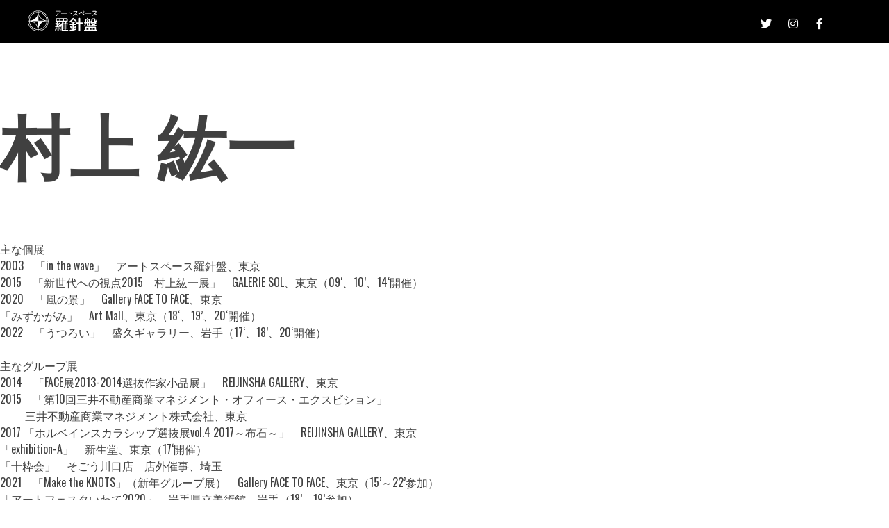

--- FILE ---
content_type: text/html; charset=UTF-8
request_url: https://rashin.net/artist/3782/
body_size: 37075
content:
<!doctype html>
<html lang="ja">
<head>
		<meta charset="UTF-8">
	<meta name="viewport" content="width=device-width, initial-scale=1">
	<link rel="profile" href="https://gmpg.org/xfn/11">
	
	<link rel="preconnect" href="https://fonts.googleapis.com"> 
	<link rel="preconnect" href="https://fonts.gstatic.com" crossorigin> 
	<link href="https://fonts.googleapis.com/css2?family=Oswald:wght@200;300;400;500;600;700&display=swap" rel="stylesheet">
	<title>村上 紘一 &#8211; アートスペース羅針盤</title>
<meta name='robots' content='max-image-preview:large' />
<link rel="alternate" type="application/rss+xml" title="アートスペース羅針盤 &raquo; フィード" href="https://rashin.net/feed/" />
<link rel="alternate" type="application/rss+xml" title="アートスペース羅針盤 &raquo; コメントフィード" href="https://rashin.net/comments/feed/" />
<script>
window._wpemojiSettings = {"baseUrl":"https:\/\/s.w.org\/images\/core\/emoji\/14.0.0\/72x72\/","ext":".png","svgUrl":"https:\/\/s.w.org\/images\/core\/emoji\/14.0.0\/svg\/","svgExt":".svg","source":{"concatemoji":"https:\/\/rashin.net\/wp-includes\/js\/wp-emoji-release.min.js?ver=6.4.7"}};
/*! This file is auto-generated */
!function(i,n){var o,s,e;function c(e){try{var t={supportTests:e,timestamp:(new Date).valueOf()};sessionStorage.setItem(o,JSON.stringify(t))}catch(e){}}function p(e,t,n){e.clearRect(0,0,e.canvas.width,e.canvas.height),e.fillText(t,0,0);var t=new Uint32Array(e.getImageData(0,0,e.canvas.width,e.canvas.height).data),r=(e.clearRect(0,0,e.canvas.width,e.canvas.height),e.fillText(n,0,0),new Uint32Array(e.getImageData(0,0,e.canvas.width,e.canvas.height).data));return t.every(function(e,t){return e===r[t]})}function u(e,t,n){switch(t){case"flag":return n(e,"\ud83c\udff3\ufe0f\u200d\u26a7\ufe0f","\ud83c\udff3\ufe0f\u200b\u26a7\ufe0f")?!1:!n(e,"\ud83c\uddfa\ud83c\uddf3","\ud83c\uddfa\u200b\ud83c\uddf3")&&!n(e,"\ud83c\udff4\udb40\udc67\udb40\udc62\udb40\udc65\udb40\udc6e\udb40\udc67\udb40\udc7f","\ud83c\udff4\u200b\udb40\udc67\u200b\udb40\udc62\u200b\udb40\udc65\u200b\udb40\udc6e\u200b\udb40\udc67\u200b\udb40\udc7f");case"emoji":return!n(e,"\ud83e\udef1\ud83c\udffb\u200d\ud83e\udef2\ud83c\udfff","\ud83e\udef1\ud83c\udffb\u200b\ud83e\udef2\ud83c\udfff")}return!1}function f(e,t,n){var r="undefined"!=typeof WorkerGlobalScope&&self instanceof WorkerGlobalScope?new OffscreenCanvas(300,150):i.createElement("canvas"),a=r.getContext("2d",{willReadFrequently:!0}),o=(a.textBaseline="top",a.font="600 32px Arial",{});return e.forEach(function(e){o[e]=t(a,e,n)}),o}function t(e){var t=i.createElement("script");t.src=e,t.defer=!0,i.head.appendChild(t)}"undefined"!=typeof Promise&&(o="wpEmojiSettingsSupports",s=["flag","emoji"],n.supports={everything:!0,everythingExceptFlag:!0},e=new Promise(function(e){i.addEventListener("DOMContentLoaded",e,{once:!0})}),new Promise(function(t){var n=function(){try{var e=JSON.parse(sessionStorage.getItem(o));if("object"==typeof e&&"number"==typeof e.timestamp&&(new Date).valueOf()<e.timestamp+604800&&"object"==typeof e.supportTests)return e.supportTests}catch(e){}return null}();if(!n){if("undefined"!=typeof Worker&&"undefined"!=typeof OffscreenCanvas&&"undefined"!=typeof URL&&URL.createObjectURL&&"undefined"!=typeof Blob)try{var e="postMessage("+f.toString()+"("+[JSON.stringify(s),u.toString(),p.toString()].join(",")+"));",r=new Blob([e],{type:"text/javascript"}),a=new Worker(URL.createObjectURL(r),{name:"wpTestEmojiSupports"});return void(a.onmessage=function(e){c(n=e.data),a.terminate(),t(n)})}catch(e){}c(n=f(s,u,p))}t(n)}).then(function(e){for(var t in e)n.supports[t]=e[t],n.supports.everything=n.supports.everything&&n.supports[t],"flag"!==t&&(n.supports.everythingExceptFlag=n.supports.everythingExceptFlag&&n.supports[t]);n.supports.everythingExceptFlag=n.supports.everythingExceptFlag&&!n.supports.flag,n.DOMReady=!1,n.readyCallback=function(){n.DOMReady=!0}}).then(function(){return e}).then(function(){var e;n.supports.everything||(n.readyCallback(),(e=n.source||{}).concatemoji?t(e.concatemoji):e.wpemoji&&e.twemoji&&(t(e.twemoji),t(e.wpemoji)))}))}((window,document),window._wpemojiSettings);
</script>
<style id='wp-emoji-styles-inline-css'>

	img.wp-smiley, img.emoji {
		display: inline !important;
		border: none !important;
		box-shadow: none !important;
		height: 1em !important;
		width: 1em !important;
		margin: 0 0.07em !important;
		vertical-align: -0.1em !important;
		background: none !important;
		padding: 0 !important;
	}
</style>
<link rel='stylesheet' id='wp-block-library-css' href='https://rashin.net/wp-includes/css/dist/block-library/style.min.css?ver=6.4.7' media='all' />
<style id='safe-svg-svg-icon-style-inline-css'>
.safe-svg-cover{text-align:center}.safe-svg-cover .safe-svg-inside{display:inline-block;max-width:100%}.safe-svg-cover svg{height:100%;max-height:100%;max-width:100%;width:100%}

</style>
<style id='classic-theme-styles-inline-css'>
/*! This file is auto-generated */
.wp-block-button__link{color:#fff;background-color:#32373c;border-radius:9999px;box-shadow:none;text-decoration:none;padding:calc(.667em + 2px) calc(1.333em + 2px);font-size:1.125em}.wp-block-file__button{background:#32373c;color:#fff;text-decoration:none}
</style>
<style id='global-styles-inline-css'>
body{--wp--preset--color--black: #000000;--wp--preset--color--cyan-bluish-gray: #abb8c3;--wp--preset--color--white: #ffffff;--wp--preset--color--pale-pink: #f78da7;--wp--preset--color--vivid-red: #cf2e2e;--wp--preset--color--luminous-vivid-orange: #ff6900;--wp--preset--color--luminous-vivid-amber: #fcb900;--wp--preset--color--light-green-cyan: #7bdcb5;--wp--preset--color--vivid-green-cyan: #00d084;--wp--preset--color--pale-cyan-blue: #8ed1fc;--wp--preset--color--vivid-cyan-blue: #0693e3;--wp--preset--color--vivid-purple: #9b51e0;--wp--preset--gradient--vivid-cyan-blue-to-vivid-purple: linear-gradient(135deg,rgba(6,147,227,1) 0%,rgb(155,81,224) 100%);--wp--preset--gradient--light-green-cyan-to-vivid-green-cyan: linear-gradient(135deg,rgb(122,220,180) 0%,rgb(0,208,130) 100%);--wp--preset--gradient--luminous-vivid-amber-to-luminous-vivid-orange: linear-gradient(135deg,rgba(252,185,0,1) 0%,rgba(255,105,0,1) 100%);--wp--preset--gradient--luminous-vivid-orange-to-vivid-red: linear-gradient(135deg,rgba(255,105,0,1) 0%,rgb(207,46,46) 100%);--wp--preset--gradient--very-light-gray-to-cyan-bluish-gray: linear-gradient(135deg,rgb(238,238,238) 0%,rgb(169,184,195) 100%);--wp--preset--gradient--cool-to-warm-spectrum: linear-gradient(135deg,rgb(74,234,220) 0%,rgb(151,120,209) 20%,rgb(207,42,186) 40%,rgb(238,44,130) 60%,rgb(251,105,98) 80%,rgb(254,248,76) 100%);--wp--preset--gradient--blush-light-purple: linear-gradient(135deg,rgb(255,206,236) 0%,rgb(152,150,240) 100%);--wp--preset--gradient--blush-bordeaux: linear-gradient(135deg,rgb(254,205,165) 0%,rgb(254,45,45) 50%,rgb(107,0,62) 100%);--wp--preset--gradient--luminous-dusk: linear-gradient(135deg,rgb(255,203,112) 0%,rgb(199,81,192) 50%,rgb(65,88,208) 100%);--wp--preset--gradient--pale-ocean: linear-gradient(135deg,rgb(255,245,203) 0%,rgb(182,227,212) 50%,rgb(51,167,181) 100%);--wp--preset--gradient--electric-grass: linear-gradient(135deg,rgb(202,248,128) 0%,rgb(113,206,126) 100%);--wp--preset--gradient--midnight: linear-gradient(135deg,rgb(2,3,129) 0%,rgb(40,116,252) 100%);--wp--preset--font-size--small: 13px;--wp--preset--font-size--medium: 20px;--wp--preset--font-size--large: 36px;--wp--preset--font-size--x-large: 42px;--wp--preset--spacing--20: 0.44rem;--wp--preset--spacing--30: 0.67rem;--wp--preset--spacing--40: 1rem;--wp--preset--spacing--50: 1.5rem;--wp--preset--spacing--60: 2.25rem;--wp--preset--spacing--70: 3.38rem;--wp--preset--spacing--80: 5.06rem;--wp--preset--shadow--natural: 6px 6px 9px rgba(0, 0, 0, 0.2);--wp--preset--shadow--deep: 12px 12px 50px rgba(0, 0, 0, 0.4);--wp--preset--shadow--sharp: 6px 6px 0px rgba(0, 0, 0, 0.2);--wp--preset--shadow--outlined: 6px 6px 0px -3px rgba(255, 255, 255, 1), 6px 6px rgba(0, 0, 0, 1);--wp--preset--shadow--crisp: 6px 6px 0px rgba(0, 0, 0, 1);}:where(.is-layout-flex){gap: 0.5em;}:where(.is-layout-grid){gap: 0.5em;}body .is-layout-flow > .alignleft{float: left;margin-inline-start: 0;margin-inline-end: 2em;}body .is-layout-flow > .alignright{float: right;margin-inline-start: 2em;margin-inline-end: 0;}body .is-layout-flow > .aligncenter{margin-left: auto !important;margin-right: auto !important;}body .is-layout-constrained > .alignleft{float: left;margin-inline-start: 0;margin-inline-end: 2em;}body .is-layout-constrained > .alignright{float: right;margin-inline-start: 2em;margin-inline-end: 0;}body .is-layout-constrained > .aligncenter{margin-left: auto !important;margin-right: auto !important;}body .is-layout-constrained > :where(:not(.alignleft):not(.alignright):not(.alignfull)){max-width: var(--wp--style--global--content-size);margin-left: auto !important;margin-right: auto !important;}body .is-layout-constrained > .alignwide{max-width: var(--wp--style--global--wide-size);}body .is-layout-flex{display: flex;}body .is-layout-flex{flex-wrap: wrap;align-items: center;}body .is-layout-flex > *{margin: 0;}body .is-layout-grid{display: grid;}body .is-layout-grid > *{margin: 0;}:where(.wp-block-columns.is-layout-flex){gap: 2em;}:where(.wp-block-columns.is-layout-grid){gap: 2em;}:where(.wp-block-post-template.is-layout-flex){gap: 1.25em;}:where(.wp-block-post-template.is-layout-grid){gap: 1.25em;}.has-black-color{color: var(--wp--preset--color--black) !important;}.has-cyan-bluish-gray-color{color: var(--wp--preset--color--cyan-bluish-gray) !important;}.has-white-color{color: var(--wp--preset--color--white) !important;}.has-pale-pink-color{color: var(--wp--preset--color--pale-pink) !important;}.has-vivid-red-color{color: var(--wp--preset--color--vivid-red) !important;}.has-luminous-vivid-orange-color{color: var(--wp--preset--color--luminous-vivid-orange) !important;}.has-luminous-vivid-amber-color{color: var(--wp--preset--color--luminous-vivid-amber) !important;}.has-light-green-cyan-color{color: var(--wp--preset--color--light-green-cyan) !important;}.has-vivid-green-cyan-color{color: var(--wp--preset--color--vivid-green-cyan) !important;}.has-pale-cyan-blue-color{color: var(--wp--preset--color--pale-cyan-blue) !important;}.has-vivid-cyan-blue-color{color: var(--wp--preset--color--vivid-cyan-blue) !important;}.has-vivid-purple-color{color: var(--wp--preset--color--vivid-purple) !important;}.has-black-background-color{background-color: var(--wp--preset--color--black) !important;}.has-cyan-bluish-gray-background-color{background-color: var(--wp--preset--color--cyan-bluish-gray) !important;}.has-white-background-color{background-color: var(--wp--preset--color--white) !important;}.has-pale-pink-background-color{background-color: var(--wp--preset--color--pale-pink) !important;}.has-vivid-red-background-color{background-color: var(--wp--preset--color--vivid-red) !important;}.has-luminous-vivid-orange-background-color{background-color: var(--wp--preset--color--luminous-vivid-orange) !important;}.has-luminous-vivid-amber-background-color{background-color: var(--wp--preset--color--luminous-vivid-amber) !important;}.has-light-green-cyan-background-color{background-color: var(--wp--preset--color--light-green-cyan) !important;}.has-vivid-green-cyan-background-color{background-color: var(--wp--preset--color--vivid-green-cyan) !important;}.has-pale-cyan-blue-background-color{background-color: var(--wp--preset--color--pale-cyan-blue) !important;}.has-vivid-cyan-blue-background-color{background-color: var(--wp--preset--color--vivid-cyan-blue) !important;}.has-vivid-purple-background-color{background-color: var(--wp--preset--color--vivid-purple) !important;}.has-black-border-color{border-color: var(--wp--preset--color--black) !important;}.has-cyan-bluish-gray-border-color{border-color: var(--wp--preset--color--cyan-bluish-gray) !important;}.has-white-border-color{border-color: var(--wp--preset--color--white) !important;}.has-pale-pink-border-color{border-color: var(--wp--preset--color--pale-pink) !important;}.has-vivid-red-border-color{border-color: var(--wp--preset--color--vivid-red) !important;}.has-luminous-vivid-orange-border-color{border-color: var(--wp--preset--color--luminous-vivid-orange) !important;}.has-luminous-vivid-amber-border-color{border-color: var(--wp--preset--color--luminous-vivid-amber) !important;}.has-light-green-cyan-border-color{border-color: var(--wp--preset--color--light-green-cyan) !important;}.has-vivid-green-cyan-border-color{border-color: var(--wp--preset--color--vivid-green-cyan) !important;}.has-pale-cyan-blue-border-color{border-color: var(--wp--preset--color--pale-cyan-blue) !important;}.has-vivid-cyan-blue-border-color{border-color: var(--wp--preset--color--vivid-cyan-blue) !important;}.has-vivid-purple-border-color{border-color: var(--wp--preset--color--vivid-purple) !important;}.has-vivid-cyan-blue-to-vivid-purple-gradient-background{background: var(--wp--preset--gradient--vivid-cyan-blue-to-vivid-purple) !important;}.has-light-green-cyan-to-vivid-green-cyan-gradient-background{background: var(--wp--preset--gradient--light-green-cyan-to-vivid-green-cyan) !important;}.has-luminous-vivid-amber-to-luminous-vivid-orange-gradient-background{background: var(--wp--preset--gradient--luminous-vivid-amber-to-luminous-vivid-orange) !important;}.has-luminous-vivid-orange-to-vivid-red-gradient-background{background: var(--wp--preset--gradient--luminous-vivid-orange-to-vivid-red) !important;}.has-very-light-gray-to-cyan-bluish-gray-gradient-background{background: var(--wp--preset--gradient--very-light-gray-to-cyan-bluish-gray) !important;}.has-cool-to-warm-spectrum-gradient-background{background: var(--wp--preset--gradient--cool-to-warm-spectrum) !important;}.has-blush-light-purple-gradient-background{background: var(--wp--preset--gradient--blush-light-purple) !important;}.has-blush-bordeaux-gradient-background{background: var(--wp--preset--gradient--blush-bordeaux) !important;}.has-luminous-dusk-gradient-background{background: var(--wp--preset--gradient--luminous-dusk) !important;}.has-pale-ocean-gradient-background{background: var(--wp--preset--gradient--pale-ocean) !important;}.has-electric-grass-gradient-background{background: var(--wp--preset--gradient--electric-grass) !important;}.has-midnight-gradient-background{background: var(--wp--preset--gradient--midnight) !important;}.has-small-font-size{font-size: var(--wp--preset--font-size--small) !important;}.has-medium-font-size{font-size: var(--wp--preset--font-size--medium) !important;}.has-large-font-size{font-size: var(--wp--preset--font-size--large) !important;}.has-x-large-font-size{font-size: var(--wp--preset--font-size--x-large) !important;}
.wp-block-navigation a:where(:not(.wp-element-button)){color: inherit;}
:where(.wp-block-post-template.is-layout-flex){gap: 1.25em;}:where(.wp-block-post-template.is-layout-grid){gap: 1.25em;}
:where(.wp-block-columns.is-layout-flex){gap: 2em;}:where(.wp-block-columns.is-layout-grid){gap: 2em;}
.wp-block-pullquote{font-size: 1.5em;line-height: 1.6;}
</style>
<link rel='stylesheet' id='contact-form-7-css' href='https://rashin.net/wp-content/plugins/contact-form-7/includes/css/styles.css?ver=5.9.8' media='all' />
<link rel='stylesheet' id='sbttb-fonts-css' href='https://rashin.net/wp-content/plugins/smooth-back-to-top-button/assets/css/sbttb-fonts.css?ver=1.1.15' media='all' />
<link rel='stylesheet' id='sbttb-style-css' href='https://rashin.net/wp-content/plugins/smooth-back-to-top-button/assets/css/smooth-back-to-top-button.css?ver=1.1.15' media='all' />
<link rel='stylesheet' id='rashinban-style-css' href='https://rashin.net/wp-content/themes/rashinban/style.css?ver=1.0.0' media='all' />
<link rel='stylesheet' id='mystyle-css' href='https://rashin.net/wp-content/themes/rashinban/rashin-style.css?ver=v1.0.2' media='all' />
<link rel='stylesheet' id='menu-css' href='https://rashin.net/wp-content/themes/rashinban/menu.css?ver=v1.0.1' media='all' />
<link rel='stylesheet' id='animation-css' href='https://rashin.net/wp-content/themes/rashinban/animation.css?ver=v1.0.1' media='all' />
<link rel='stylesheet' id='newpost-catch-css' href='https://rashin.net/wp-content/plugins/newpost-catch/style.css?ver=6.4.7' media='all' />
<script src="https://rashin.net/wp-includes/js/jquery/jquery.min.js?ver=3.7.1" id="jquery-core-js"></script>
<script src="https://rashin.net/wp-includes/js/jquery/jquery-migrate.min.js?ver=3.4.1" id="jquery-migrate-js"></script>
<link rel="https://api.w.org/" href="https://rashin.net/wp-json/" /><link rel="alternate" type="application/json" href="https://rashin.net/wp-json/wp/v2/artist/3782" /><link rel="EditURI" type="application/rsd+xml" title="RSD" href="https://rashin.net/xmlrpc.php?rsd" />
<meta name="generator" content="WordPress 6.4.7" />
<link rel="canonical" href="https://rashin.net/artist/3782/" />
<link rel='shortlink' href='https://rashin.net/?p=3782' />
<link rel="alternate" type="application/json+oembed" href="https://rashin.net/wp-json/oembed/1.0/embed?url=https%3A%2F%2Frashin.net%2Fartist%2F3782%2F" />
<link rel="alternate" type="text/xml+oembed" href="https://rashin.net/wp-json/oembed/1.0/embed?url=https%3A%2F%2Frashin.net%2Fartist%2F3782%2F&#038;format=xml" />

            <style type="text/css">
                .progress-wrap {
                    bottom: 50px;
                    height: 40px;
                    width: 40px;
                    border-radius: 40px;
                    background-color: #ffffff;
                    box-shadow: inset 0 0 0 2px #cccccc;
                }

                .progress-wrap.btn-left-side {
                    left: 50px;
                }

                .progress-wrap.btn-right-side {
                    right: 50px;
                }

                .progress-wrap::after {
                    width: 40px;
                    height: 40px;
                    color: #1f2029;
                    font-size: 24px;
                    content: '\e90c';
                    line-height: 40px;
                }

                .progress-wrap:hover::after {
                    color: #1f2029;
                }

                .progress-wrap svg.progress-circle path {
                    stroke: #1f2029;
                    stroke-width: 4px;
                }

                
                
                
            </style>

			<link rel="icon" href="https://rashin.net/wp-content/uploads/2020/04/cropped-logo-1-32x32.png" sizes="32x32" />
<link rel="icon" href="https://rashin.net/wp-content/uploads/2020/04/cropped-logo-1-192x192.png" sizes="192x192" />
<link rel="apple-touch-icon" href="https://rashin.net/wp-content/uploads/2020/04/cropped-logo-1-180x180.png" />
<meta name="msapplication-TileImage" content="https://rashin.net/wp-content/uploads/2020/04/cropped-logo-1-270x270.png" />
	<!-- <link rel="stylesheet" href="https://use.fontawesome.com/releases/v5.15.4/css/all.css" integrity="sha384-DyZ88mC6Up2uqS4h/KRgHuoeGwBcD4Ng9SiP4dIRy0EXTlnuz47vAwmeGwVChigm" crossorigin="anonymous"> -->
	
	<!-- Global site tag (gtag.js) - Google Analytics -->
	<script async src="https://www.googletagmanager.com/gtag/js?id=G-PERZXDZK23"></script>
	<script>
	  window.dataLayer = window.dataLayer || [];
	  function gtag(){dataLayer.push(arguments);}
	  gtag('js', new Date());
	
	  gtag('config', 'G-PERZXDZK23');
	</script>
</head>

<body class="artist-template-default single single-artist postid-3782">

<!-- モバイル用ヘッダー -->
<header id="top-header">
	<div class="container">
		<div class="d-flex" id="header-flex-box">
			<div id="top-header-logo">
				<a href="https://rashin.net"><img src="https://rashin.net/wp-content/uploads/2021/12/logo-w.svg"></a>
			</div>
			<div class="d-flex aa-s pos-r">
				<div class="d-flex jc-center" id="header-sns-button-box">
				  <a href="https://twitter.com/5jmP1pT4iWs7BL6" target="_blank" class="sns-icon"><i class="fab fa-twitter"></i></a>
				  <a href="https://www.instagram.com/artspacerashinban/" target="_blank" class="sns-icon"><i class="fab fa-instagram"></i></a>
				  <a href="https://www.facebook.com/profile.php?id=100057495307456" target="_blank" class="sns-icon"><i class="fab fa-facebook-f"></i></a>
				</div>

				<div class="hamburger-menu"><!-- ハンバーガーメニュー -->
					<input type="checkbox" id="menu-btn-check">
					<label for="menu-btn-check" class="menu-btn"><span></span></label>
					<!--ここからメニュー-->
					<div class="menu-content">
						<div class="menu-nav-container"><ul id="primary-menu" class="menu"><li id="menu-item-43" class="menu-item menu-item-type-post_type menu-item-object-page menu-item-home menu-item-43"><a href="https://rashin.net/">Home</a></li>
<li id="menu-item-34" class="menu-item menu-item-type-post_type menu-item-object-page menu-item-34"><a href="https://rashin.net/exhibitions/">展覧会情報</a></li>
<li id="menu-item-560" class="menu-item menu-item-type-post_type menu-item-object-page current_page_parent menu-item-560"><a href="https://rashin.net/infomation/">お知らせ</a></li>
<li id="menu-item-35" class="menu-item menu-item-type-post_type menu-item-object-page menu-item-35"><a href="https://rashin.net/gallery-info/">画廊案内</a></li>
<li id="menu-item-33" class="menu-item menu-item-type-post_type menu-item-object-page menu-item-33"><a href="https://rashin.net/contact/">お問合せ</a></li>
<li id="menu-item-2957" class="menu-item menu-item-type-custom menu-item-object-custom menu-item-2957"><a href="https://rashin.net/oldsite">旧サイト</a></li>
</ul></div>					</div>
					<!--ここまでメニュー-->
				</div><!--/ハンバーガーメニュー -->
				
			</div>
		</div>
		
	</div>
	<div>
	</div>
</header>


			
<!--メインビジュアル　ここまで-->

	


<!--ここからPCメニュー-->
<div class="pc-menu">
	<div class="menu-nav-container"><ul id="primary-menu" class="menu"><li class="menu-item menu-item-type-post_type menu-item-object-page menu-item-home menu-item-43"><a href="https://rashin.net/">Home</a></li>
<li class="menu-item menu-item-type-post_type menu-item-object-page menu-item-34"><a href="https://rashin.net/exhibitions/">展覧会情報</a></li>
<li class="menu-item menu-item-type-post_type menu-item-object-page current_page_parent menu-item-560"><a href="https://rashin.net/infomation/">お知らせ</a></li>
<li class="menu-item menu-item-type-post_type menu-item-object-page menu-item-35"><a href="https://rashin.net/gallery-info/">画廊案内</a></li>
<li class="menu-item menu-item-type-post_type menu-item-object-page menu-item-33"><a href="https://rashin.net/contact/">お問合せ</a></li>
<li class="menu-item menu-item-type-custom menu-item-object-custom menu-item-2957"><a href="https://rashin.net/oldsite">旧サイト</a></li>
</ul></div></div>
<!--ここまでPCメニュー-->


<div id="page" class="site">
	<main id="primary" class="site-main">

		
<article id="post-3782" class="post-3782 artist type-artist status-publish hentry">
	<header class="entry-header">
		<h1 class="entry-title">村上 紘一</h1>	</header><!-- .entry-header -->

	
	<div class="entry-content">
		
<p>主な個展<br>2003　「in the wave」　アートスペース羅針盤、東京<br>2015　「新世代への視点2015　村上紘一展」　GALERIE SOL、東京（09‘、10’、14‘開催）<br>2020　「風の景」　Gallery FACE TO FACE、東京<br>「みずかがみ」　Art Mall、東京（18‘、19’、20‘開催）<br>2022　「うつろい」　盛久ギャラリー、岩手（17‘、18’、20‘開催）</p>



<p>主なグループ展<br>2014　「FACE展2013-2014選抜作家小品展」　REIJINSHA GALLERY、東京<br>2015　「第10回三井不動産商業マネジメント・オフィース・エクスビション」<br>　　 三井不動産商業マネジメント株式会社、東京<br>2017 「ホルベインスカラシップ選抜展vol.4 2017～布石～」　REIJINSHA GALLERY、東京<br>「exhibition-A」　新生堂、東京（17‘開催）<br>「十粋会」　そごう川口店　店外催事、埼玉<br>2021　「Make the KNOTS」（新年グループ展）　Gallery FACE TO FACE、東京（15’～22’参加）<br>「アートフェスタいわて2020」　岩手県立美術館、岩手（18’、19’参加）<br>「村上紘一・花立ゆかり二人展ー瞬きー」　implexus art gallery、岩手<br>「獅迅会」　柳井美術、東京（16’～20’開催）<br>　　　 「ミニアチュールzero」アートショップ彩画堂、岩手（17’～22’参加）</p>



<p>受賞、入選、他<br>2007　第16回青木繁記念大賞展　優秀賞（11’入選）<br>2010　第28回上野の森美術館大賞展　賞候補（13’入選）<br>2011 シェル美術賞2011　入選　<br>2012　第７回はるひ絵画トリエンナーレ　入選<br>2013 FACE2013損保ジャパン美術賞　入選（14’、15’入選）<br>2015 第30回ホルベインスカラシップ奨学生<br>2019　岩手県芸術祭　現代美術部門　優秀賞<br>2022　第98回白日会展　初出品 初入選 会友推挙<br>第8回F0公募展ミニアチュールzero2022　ミニアチュールzero大賞</p>



<p></p>
	</div><!-- .entry-content -->

	<footer class="entry-footer">
			</footer><!-- .entry-footer -->
</article><!-- #post-3782 -->

	<nav class="navigation post-navigation" aria-label="投稿">
		<h2 class="screen-reader-text">投稿ナビゲーション</h2>
		<div class="nav-links"><div class="nav-previous"><a href="https://rashin.net/artist/3779/" rel="prev"><span class="nav-subtitle">Previous:</span> <span class="nav-title">久保田 昌代</span></a></div><div class="nav-next"><a href="https://rashin.net/artist/3783/" rel="next"><span class="nav-subtitle">Next:</span> <span class="nav-title">鈴木 年 suzuki susumu</span></a></div></div>
	</nav>
	</main><!-- #main -->
	ここから　画像リスト
	array(0) {
}
	ここまで　画像リスト

<aside id="secondary" class="widget-area">
	<section id="lc_taxonomy-3" class="widget widget_lc_taxonomy"><div id="lct-widget-exhibition_year_and_quarter-container" class="list-custom-taxonomy-widget"><h2 class="widget-title">展覧会情報</h2><ul id="lct-widget-exhibition_year_and_quarter">	<li class="cat-item cat-item-36"><a href="https://rashin.net/exhibition_year_and_quarter/2025q4/">2025年10〜12月</a> (3)
</li>
	<li class="cat-item cat-item-35"><a href="https://rashin.net/exhibition_year_and_quarter/2025q3/">2025年7〜9月</a> (11)
</li>
	<li class="cat-item cat-item-34"><a href="https://rashin.net/exhibition_year_and_quarter/2025q2/">2025年4〜6月</a> (11)
</li>
	<li class="cat-item cat-item-33"><a href="https://rashin.net/exhibition_year_and_quarter/2025q1/">2025年1〜3月</a> (11)
</li>
	<li class="cat-item cat-item-31"><a href="https://rashin.net/exhibition_year_and_quarter/2024q4/">2024年10~12月</a> (12)
</li>
	<li class="cat-item cat-item-30"><a href="https://rashin.net/exhibition_year_and_quarter/2024q3/">2024年7~9月</a> (10)
</li>
	<li class="cat-item cat-item-29"><a href="https://rashin.net/exhibition_year_and_quarter/2024q2/">2024年4~6月</a> (12)
</li>
	<li class="cat-item cat-item-28"><a href="https://rashin.net/exhibition_year_and_quarter/2024q1/">2024年1~3月</a> (11)
</li>
	<li class="cat-item cat-item-27"><a href="https://rashin.net/exhibition_year_and_quarter/2023q4/">2023年10〜12月</a> (12)
</li>
	<li class="cat-item cat-item-26"><a href="https://rashin.net/exhibition_year_and_quarter/2023q3/">2023年7〜9月</a> (11)
</li>
	<li class="cat-item cat-item-25"><a href="https://rashin.net/exhibition_year_and_quarter/2023q2/">2023年4〜6月</a> (10)
</li>
	<li class="cat-item cat-item-24"><a href="https://rashin.net/exhibition_year_and_quarter/2023q1/">2023年1〜3月</a> (12)
</li>
	<li class="cat-item cat-item-21"><a href="https://rashin.net/exhibition_year_and_quarter/2022q4/">2022年10〜12月</a> (12)
</li>
	<li class="cat-item cat-item-20"><a href="https://rashin.net/exhibition_year_and_quarter/2022q3/">2022年7〜9月</a> (11)
</li>
	<li class="cat-item cat-item-19"><a href="https://rashin.net/exhibition_year_and_quarter/2022q2/">2022年4〜6月</a> (15)
</li>
	<li class="cat-item cat-item-18"><a href="https://rashin.net/exhibition_year_and_quarter/2022q1/">2022年1〜3月</a> (10)
</li>
	<li class="cat-item cat-item-16"><a href="https://rashin.net/exhibition_year_and_quarter/2021q4/">2021年10〜12月</a> (12)
</li>
	<li class="cat-item cat-item-15"><a href="https://rashin.net/exhibition_year_and_quarter/2021q3/">2021年7〜9月</a> (10)
</li>
	<li class="cat-item cat-item-14"><a href="https://rashin.net/exhibition_year_and_quarter/2021q2/">2021年4〜6月</a> (8)
</li>
	<li class="cat-item cat-item-13"><a href="https://rashin.net/exhibition_year_and_quarter/2021q1/">2021年1〜3月</a> (10)
</li>
	<li class="cat-item cat-item-12"><a href="https://rashin.net/exhibition_year_and_quarter/2020q4/">2020年10〜12月</a> (12)
</li>
	<li class="cat-item cat-item-11"><a href="https://rashin.net/exhibition_year_and_quarter/2020q3/">2020年7〜9月</a> (12)
</li>
	<li class="cat-item cat-item-9"><a href="https://rashin.net/exhibition_year_and_quarter/2020q2/">2020年4〜6月</a> (3)
</li>
</ul></div></section>    <p>2020年3月以前の展覧会は旧サイトから覧ください</p>
    <div class="mt-2 t-center mb-4">
        <a href="https://rashin.net/oldsite/" class="btn">旧サイトはこちら</a>
    </div>
</aside><!-- #secondary -->
  <div id="twitter-timeline-box">
    <a class="twitter-timeline" data-width="450" data-height="800" data-theme="dark" href="https://twitter.com/5jmP1pT4iWs7BL6?ref_src=twsrc%5Etfw">Tweets by 5jmP1pT4iWs7BL6</a> <script async src="https://platform.twitter.com/widgets.js" charset="utf-8"></script>
  </div>
	<footer id="colophon" class="site-footer">
    <img id="footer-logo" src="https://rashin.net/wp-content/uploads/2021/12/logo-w.svg">
            
    <div class="d-flex jc-center" id="footer-sns-icon-box">
      <a href="https://twitter.com/5jmP1pT4iWs7BL6" target="_blank" class="sns-icon"><i class="fab fa-twitter"></i></a>
      <a href="https://www.instagram.com/artspacerashinban/" target="_blank" class="sns-icon"><i class="fab fa-instagram"></i></a>
      <a href="https://www.facebook.com/profile.php?id=100057495307456" target="_blank" class="sns-icon"><i class="fab fa-facebook-f"></i></a>
    </div>
    <div id="footer-flex-box" class="container">
		  <div class="site-info">
		    
        <div id="footer-menu-box">
          <h3>MENU</h3>
          
          <div class="menu-footer-nav-container"><ul id="footer-nav" class="menu"><li id="menu-item-2922" class="menu-item menu-item-type-post_type menu-item-object-page menu-item-home menu-item-2922"><a href="https://rashin.net/">HOME</a></li>
<li id="menu-item-2920" class="menu-item menu-item-type-post_type menu-item-object-page menu-item-2920"><a href="https://rashin.net/exhibitions/">展覧会情報</a></li>
<li id="menu-item-2924" class="menu-item menu-item-type-post_type menu-item-object-page current_page_parent menu-item-2924"><a href="https://rashin.net/infomation/">お知らせ</a></li>
<li id="menu-item-2921" class="menu-item menu-item-type-post_type menu-item-object-page menu-item-2921"><a href="https://rashin.net/gallery-info/">画廊案内</a></li>
<li id="menu-item-2923" class="menu-item menu-item-type-post_type menu-item-object-page menu-item-2923"><a href="https://rashin.net/contact/">お問合せ</a></li>
<li id="menu-item-2955" class="menu-item menu-item-type-custom menu-item-object-custom menu-item-2955"><a href="https://rashin.net/oldsite">旧サイト</a></li>
</ul></div>          
        </div>
        <div id="footer-addres-box">
          <h3>ADDRESS</h3>
          <h2>アートスペース羅針盤</h2>
          <p>
            〒104-0031<br>
            東京都 中央区 京橋 3-5-3　京栄ビル２Ｆ<br>
            TEL&FAX　03-3538-0160
          </p>
        </div>
		  </div><!-- .site-info -->
      <div id="footer-map-box">
        <h3>MAP</h3>
        <iframe src="https://www.google.com/maps/embed?pb=!1m18!1m12!1m3!1d3241.0806143161576!2d139.7676779512251!3d35.67501698009849!2m3!1f0!2f0!3f0!3m2!1i1024!2i768!4f13.1!3m3!1m2!1s0x60188be3b65656d9%3A0xe47cdc3fee3ec96c!2z44Ki44O844OI44K544Oa44O844K5576F6Yed55uk!5e0!3m2!1sja!2sjp!4v1588148136724!5m2!1sja!2sjp" width="800" height="450" frameborder="0" style="border:0;" allowfullscreen="" aria-hidden="false" tabindex="0"></iframe>
      </div>  
    </div>
    
    <div id="copyright">
      Copyright © Art space Rashinban All Rights Reserved.
    </div>
	</footer><!-- #colophon -->
</div><!-- #page -->


            <div class="progress-wrap btn-right-side">
				                    <svg class="progress-circle" width="100%" height="100%" viewBox="-2 -2 104 104">
                        <path d="M50,1 a49,49 0 0,1 0,98 a49,49 0 0,1 0,-98"/>
                    </svg>
				            </div>

			
            <script type="text/javascript">
                var offset = 50;
                var duration = 500;

                jQuery(window).on('load', function () {
                	jQuery(window).on('scroll', function () {
	                    if (jQuery(this).scrollTop() > offset) {
	                        jQuery('.progress-wrap').addClass('active-progress');
	                    } else {
	                        jQuery('.progress-wrap').removeClass('active-progress');
	                    }
	                });

	                jQuery('.progress-wrap').on('click', function (e) {
	                    e.preventDefault();
	                    jQuery('html, body').animate({scrollTop: 0}, duration);
	                    return false;
	                })
                })
            </script>

			<script src="https://rashin.net/wp-includes/js/dist/vendor/wp-polyfill-inert.min.js?ver=3.1.2" id="wp-polyfill-inert-js"></script>
<script src="https://rashin.net/wp-includes/js/dist/vendor/regenerator-runtime.min.js?ver=0.14.0" id="regenerator-runtime-js"></script>
<script src="https://rashin.net/wp-includes/js/dist/vendor/wp-polyfill.min.js?ver=3.15.0" id="wp-polyfill-js"></script>
<script src="https://rashin.net/wp-includes/js/dist/hooks.min.js?ver=c6aec9a8d4e5a5d543a1" id="wp-hooks-js"></script>
<script src="https://rashin.net/wp-includes/js/dist/i18n.min.js?ver=7701b0c3857f914212ef" id="wp-i18n-js"></script>
<script id="wp-i18n-js-after">
wp.i18n.setLocaleData( { 'text direction\u0004ltr': [ 'ltr' ] } );
</script>
<script src="https://rashin.net/wp-content/plugins/contact-form-7/includes/swv/js/index.js?ver=5.9.8" id="swv-js"></script>
<script id="contact-form-7-js-extra">
var wpcf7 = {"api":{"root":"https:\/\/rashin.net\/wp-json\/","namespace":"contact-form-7\/v1"}};
</script>
<script id="contact-form-7-js-translations">
( function( domain, translations ) {
	var localeData = translations.locale_data[ domain ] || translations.locale_data.messages;
	localeData[""].domain = domain;
	wp.i18n.setLocaleData( localeData, domain );
} )( "contact-form-7", {"translation-revision-date":"2024-07-17 08:16:16+0000","generator":"GlotPress\/4.0.1","domain":"messages","locale_data":{"messages":{"":{"domain":"messages","plural-forms":"nplurals=1; plural=0;","lang":"ja_JP"},"This contact form is placed in the wrong place.":["\u3053\u306e\u30b3\u30f3\u30bf\u30af\u30c8\u30d5\u30a9\u30fc\u30e0\u306f\u9593\u9055\u3063\u305f\u4f4d\u7f6e\u306b\u7f6e\u304b\u308c\u3066\u3044\u307e\u3059\u3002"],"Error:":["\u30a8\u30e9\u30fc:"]}},"comment":{"reference":"includes\/js\/index.js"}} );
</script>
<script src="https://rashin.net/wp-content/plugins/contact-form-7/includes/js/index.js?ver=5.9.8" id="contact-form-7-js"></script>
<script src="https://rashin.net/wp-content/plugins/smooth-back-to-top-button/assets/js/smooth-back-to-top-button.js?ver=1.1.15" id="sbttb-script-js"></script>
<script src="https://rashin.net/wp-content/themes/rashinban/js/navigation.js?ver=1.0.0" id="rashinban-navigation-js"></script>
<script src="https://www.google.com/recaptcha/api.js?render=6Ld2k7AZAAAAAPTKk8t_NQ6nqbYGvqh8iH1zezEN&amp;ver=3.0" id="google-recaptcha-js"></script>
<script id="wpcf7-recaptcha-js-extra">
var wpcf7_recaptcha = {"sitekey":"6Ld2k7AZAAAAAPTKk8t_NQ6nqbYGvqh8iH1zezEN","actions":{"homepage":"homepage","contactform":"contactform"}};
</script>
<script src="https://rashin.net/wp-content/plugins/contact-form-7/modules/recaptcha/index.js?ver=5.9.8" id="wpcf7-recaptcha-js"></script>

<script>
	window.onload = function() {
  	const spinner = document.getElementById('welcome-box');
  	spinner.classList.add('loaded');
	}
</script>
<script src="https://rashin.net/wp-content/themes/rashinban/js/animate.js?v=1.0.1"></script>
<script src="https://kit.fontawesome.com/e63ffb7ed1.js" crossorigin="anonymous"></script>
</body>
</html>


--- FILE ---
content_type: text/html; charset=utf-8
request_url: https://www.google.com/recaptcha/api2/anchor?ar=1&k=6Ld2k7AZAAAAAPTKk8t_NQ6nqbYGvqh8iH1zezEN&co=aHR0cHM6Ly9yYXNoaW4ubmV0OjQ0Mw..&hl=en&v=PoyoqOPhxBO7pBk68S4YbpHZ&size=invisible&anchor-ms=20000&execute-ms=30000&cb=eys40lyngk4z
body_size: 48358
content:
<!DOCTYPE HTML><html dir="ltr" lang="en"><head><meta http-equiv="Content-Type" content="text/html; charset=UTF-8">
<meta http-equiv="X-UA-Compatible" content="IE=edge">
<title>reCAPTCHA</title>
<style type="text/css">
/* cyrillic-ext */
@font-face {
  font-family: 'Roboto';
  font-style: normal;
  font-weight: 400;
  font-stretch: 100%;
  src: url(//fonts.gstatic.com/s/roboto/v48/KFO7CnqEu92Fr1ME7kSn66aGLdTylUAMa3GUBHMdazTgWw.woff2) format('woff2');
  unicode-range: U+0460-052F, U+1C80-1C8A, U+20B4, U+2DE0-2DFF, U+A640-A69F, U+FE2E-FE2F;
}
/* cyrillic */
@font-face {
  font-family: 'Roboto';
  font-style: normal;
  font-weight: 400;
  font-stretch: 100%;
  src: url(//fonts.gstatic.com/s/roboto/v48/KFO7CnqEu92Fr1ME7kSn66aGLdTylUAMa3iUBHMdazTgWw.woff2) format('woff2');
  unicode-range: U+0301, U+0400-045F, U+0490-0491, U+04B0-04B1, U+2116;
}
/* greek-ext */
@font-face {
  font-family: 'Roboto';
  font-style: normal;
  font-weight: 400;
  font-stretch: 100%;
  src: url(//fonts.gstatic.com/s/roboto/v48/KFO7CnqEu92Fr1ME7kSn66aGLdTylUAMa3CUBHMdazTgWw.woff2) format('woff2');
  unicode-range: U+1F00-1FFF;
}
/* greek */
@font-face {
  font-family: 'Roboto';
  font-style: normal;
  font-weight: 400;
  font-stretch: 100%;
  src: url(//fonts.gstatic.com/s/roboto/v48/KFO7CnqEu92Fr1ME7kSn66aGLdTylUAMa3-UBHMdazTgWw.woff2) format('woff2');
  unicode-range: U+0370-0377, U+037A-037F, U+0384-038A, U+038C, U+038E-03A1, U+03A3-03FF;
}
/* math */
@font-face {
  font-family: 'Roboto';
  font-style: normal;
  font-weight: 400;
  font-stretch: 100%;
  src: url(//fonts.gstatic.com/s/roboto/v48/KFO7CnqEu92Fr1ME7kSn66aGLdTylUAMawCUBHMdazTgWw.woff2) format('woff2');
  unicode-range: U+0302-0303, U+0305, U+0307-0308, U+0310, U+0312, U+0315, U+031A, U+0326-0327, U+032C, U+032F-0330, U+0332-0333, U+0338, U+033A, U+0346, U+034D, U+0391-03A1, U+03A3-03A9, U+03B1-03C9, U+03D1, U+03D5-03D6, U+03F0-03F1, U+03F4-03F5, U+2016-2017, U+2034-2038, U+203C, U+2040, U+2043, U+2047, U+2050, U+2057, U+205F, U+2070-2071, U+2074-208E, U+2090-209C, U+20D0-20DC, U+20E1, U+20E5-20EF, U+2100-2112, U+2114-2115, U+2117-2121, U+2123-214F, U+2190, U+2192, U+2194-21AE, U+21B0-21E5, U+21F1-21F2, U+21F4-2211, U+2213-2214, U+2216-22FF, U+2308-230B, U+2310, U+2319, U+231C-2321, U+2336-237A, U+237C, U+2395, U+239B-23B7, U+23D0, U+23DC-23E1, U+2474-2475, U+25AF, U+25B3, U+25B7, U+25BD, U+25C1, U+25CA, U+25CC, U+25FB, U+266D-266F, U+27C0-27FF, U+2900-2AFF, U+2B0E-2B11, U+2B30-2B4C, U+2BFE, U+3030, U+FF5B, U+FF5D, U+1D400-1D7FF, U+1EE00-1EEFF;
}
/* symbols */
@font-face {
  font-family: 'Roboto';
  font-style: normal;
  font-weight: 400;
  font-stretch: 100%;
  src: url(//fonts.gstatic.com/s/roboto/v48/KFO7CnqEu92Fr1ME7kSn66aGLdTylUAMaxKUBHMdazTgWw.woff2) format('woff2');
  unicode-range: U+0001-000C, U+000E-001F, U+007F-009F, U+20DD-20E0, U+20E2-20E4, U+2150-218F, U+2190, U+2192, U+2194-2199, U+21AF, U+21E6-21F0, U+21F3, U+2218-2219, U+2299, U+22C4-22C6, U+2300-243F, U+2440-244A, U+2460-24FF, U+25A0-27BF, U+2800-28FF, U+2921-2922, U+2981, U+29BF, U+29EB, U+2B00-2BFF, U+4DC0-4DFF, U+FFF9-FFFB, U+10140-1018E, U+10190-1019C, U+101A0, U+101D0-101FD, U+102E0-102FB, U+10E60-10E7E, U+1D2C0-1D2D3, U+1D2E0-1D37F, U+1F000-1F0FF, U+1F100-1F1AD, U+1F1E6-1F1FF, U+1F30D-1F30F, U+1F315, U+1F31C, U+1F31E, U+1F320-1F32C, U+1F336, U+1F378, U+1F37D, U+1F382, U+1F393-1F39F, U+1F3A7-1F3A8, U+1F3AC-1F3AF, U+1F3C2, U+1F3C4-1F3C6, U+1F3CA-1F3CE, U+1F3D4-1F3E0, U+1F3ED, U+1F3F1-1F3F3, U+1F3F5-1F3F7, U+1F408, U+1F415, U+1F41F, U+1F426, U+1F43F, U+1F441-1F442, U+1F444, U+1F446-1F449, U+1F44C-1F44E, U+1F453, U+1F46A, U+1F47D, U+1F4A3, U+1F4B0, U+1F4B3, U+1F4B9, U+1F4BB, U+1F4BF, U+1F4C8-1F4CB, U+1F4D6, U+1F4DA, U+1F4DF, U+1F4E3-1F4E6, U+1F4EA-1F4ED, U+1F4F7, U+1F4F9-1F4FB, U+1F4FD-1F4FE, U+1F503, U+1F507-1F50B, U+1F50D, U+1F512-1F513, U+1F53E-1F54A, U+1F54F-1F5FA, U+1F610, U+1F650-1F67F, U+1F687, U+1F68D, U+1F691, U+1F694, U+1F698, U+1F6AD, U+1F6B2, U+1F6B9-1F6BA, U+1F6BC, U+1F6C6-1F6CF, U+1F6D3-1F6D7, U+1F6E0-1F6EA, U+1F6F0-1F6F3, U+1F6F7-1F6FC, U+1F700-1F7FF, U+1F800-1F80B, U+1F810-1F847, U+1F850-1F859, U+1F860-1F887, U+1F890-1F8AD, U+1F8B0-1F8BB, U+1F8C0-1F8C1, U+1F900-1F90B, U+1F93B, U+1F946, U+1F984, U+1F996, U+1F9E9, U+1FA00-1FA6F, U+1FA70-1FA7C, U+1FA80-1FA89, U+1FA8F-1FAC6, U+1FACE-1FADC, U+1FADF-1FAE9, U+1FAF0-1FAF8, U+1FB00-1FBFF;
}
/* vietnamese */
@font-face {
  font-family: 'Roboto';
  font-style: normal;
  font-weight: 400;
  font-stretch: 100%;
  src: url(//fonts.gstatic.com/s/roboto/v48/KFO7CnqEu92Fr1ME7kSn66aGLdTylUAMa3OUBHMdazTgWw.woff2) format('woff2');
  unicode-range: U+0102-0103, U+0110-0111, U+0128-0129, U+0168-0169, U+01A0-01A1, U+01AF-01B0, U+0300-0301, U+0303-0304, U+0308-0309, U+0323, U+0329, U+1EA0-1EF9, U+20AB;
}
/* latin-ext */
@font-face {
  font-family: 'Roboto';
  font-style: normal;
  font-weight: 400;
  font-stretch: 100%;
  src: url(//fonts.gstatic.com/s/roboto/v48/KFO7CnqEu92Fr1ME7kSn66aGLdTylUAMa3KUBHMdazTgWw.woff2) format('woff2');
  unicode-range: U+0100-02BA, U+02BD-02C5, U+02C7-02CC, U+02CE-02D7, U+02DD-02FF, U+0304, U+0308, U+0329, U+1D00-1DBF, U+1E00-1E9F, U+1EF2-1EFF, U+2020, U+20A0-20AB, U+20AD-20C0, U+2113, U+2C60-2C7F, U+A720-A7FF;
}
/* latin */
@font-face {
  font-family: 'Roboto';
  font-style: normal;
  font-weight: 400;
  font-stretch: 100%;
  src: url(//fonts.gstatic.com/s/roboto/v48/KFO7CnqEu92Fr1ME7kSn66aGLdTylUAMa3yUBHMdazQ.woff2) format('woff2');
  unicode-range: U+0000-00FF, U+0131, U+0152-0153, U+02BB-02BC, U+02C6, U+02DA, U+02DC, U+0304, U+0308, U+0329, U+2000-206F, U+20AC, U+2122, U+2191, U+2193, U+2212, U+2215, U+FEFF, U+FFFD;
}
/* cyrillic-ext */
@font-face {
  font-family: 'Roboto';
  font-style: normal;
  font-weight: 500;
  font-stretch: 100%;
  src: url(//fonts.gstatic.com/s/roboto/v48/KFO7CnqEu92Fr1ME7kSn66aGLdTylUAMa3GUBHMdazTgWw.woff2) format('woff2');
  unicode-range: U+0460-052F, U+1C80-1C8A, U+20B4, U+2DE0-2DFF, U+A640-A69F, U+FE2E-FE2F;
}
/* cyrillic */
@font-face {
  font-family: 'Roboto';
  font-style: normal;
  font-weight: 500;
  font-stretch: 100%;
  src: url(//fonts.gstatic.com/s/roboto/v48/KFO7CnqEu92Fr1ME7kSn66aGLdTylUAMa3iUBHMdazTgWw.woff2) format('woff2');
  unicode-range: U+0301, U+0400-045F, U+0490-0491, U+04B0-04B1, U+2116;
}
/* greek-ext */
@font-face {
  font-family: 'Roboto';
  font-style: normal;
  font-weight: 500;
  font-stretch: 100%;
  src: url(//fonts.gstatic.com/s/roboto/v48/KFO7CnqEu92Fr1ME7kSn66aGLdTylUAMa3CUBHMdazTgWw.woff2) format('woff2');
  unicode-range: U+1F00-1FFF;
}
/* greek */
@font-face {
  font-family: 'Roboto';
  font-style: normal;
  font-weight: 500;
  font-stretch: 100%;
  src: url(//fonts.gstatic.com/s/roboto/v48/KFO7CnqEu92Fr1ME7kSn66aGLdTylUAMa3-UBHMdazTgWw.woff2) format('woff2');
  unicode-range: U+0370-0377, U+037A-037F, U+0384-038A, U+038C, U+038E-03A1, U+03A3-03FF;
}
/* math */
@font-face {
  font-family: 'Roboto';
  font-style: normal;
  font-weight: 500;
  font-stretch: 100%;
  src: url(//fonts.gstatic.com/s/roboto/v48/KFO7CnqEu92Fr1ME7kSn66aGLdTylUAMawCUBHMdazTgWw.woff2) format('woff2');
  unicode-range: U+0302-0303, U+0305, U+0307-0308, U+0310, U+0312, U+0315, U+031A, U+0326-0327, U+032C, U+032F-0330, U+0332-0333, U+0338, U+033A, U+0346, U+034D, U+0391-03A1, U+03A3-03A9, U+03B1-03C9, U+03D1, U+03D5-03D6, U+03F0-03F1, U+03F4-03F5, U+2016-2017, U+2034-2038, U+203C, U+2040, U+2043, U+2047, U+2050, U+2057, U+205F, U+2070-2071, U+2074-208E, U+2090-209C, U+20D0-20DC, U+20E1, U+20E5-20EF, U+2100-2112, U+2114-2115, U+2117-2121, U+2123-214F, U+2190, U+2192, U+2194-21AE, U+21B0-21E5, U+21F1-21F2, U+21F4-2211, U+2213-2214, U+2216-22FF, U+2308-230B, U+2310, U+2319, U+231C-2321, U+2336-237A, U+237C, U+2395, U+239B-23B7, U+23D0, U+23DC-23E1, U+2474-2475, U+25AF, U+25B3, U+25B7, U+25BD, U+25C1, U+25CA, U+25CC, U+25FB, U+266D-266F, U+27C0-27FF, U+2900-2AFF, U+2B0E-2B11, U+2B30-2B4C, U+2BFE, U+3030, U+FF5B, U+FF5D, U+1D400-1D7FF, U+1EE00-1EEFF;
}
/* symbols */
@font-face {
  font-family: 'Roboto';
  font-style: normal;
  font-weight: 500;
  font-stretch: 100%;
  src: url(//fonts.gstatic.com/s/roboto/v48/KFO7CnqEu92Fr1ME7kSn66aGLdTylUAMaxKUBHMdazTgWw.woff2) format('woff2');
  unicode-range: U+0001-000C, U+000E-001F, U+007F-009F, U+20DD-20E0, U+20E2-20E4, U+2150-218F, U+2190, U+2192, U+2194-2199, U+21AF, U+21E6-21F0, U+21F3, U+2218-2219, U+2299, U+22C4-22C6, U+2300-243F, U+2440-244A, U+2460-24FF, U+25A0-27BF, U+2800-28FF, U+2921-2922, U+2981, U+29BF, U+29EB, U+2B00-2BFF, U+4DC0-4DFF, U+FFF9-FFFB, U+10140-1018E, U+10190-1019C, U+101A0, U+101D0-101FD, U+102E0-102FB, U+10E60-10E7E, U+1D2C0-1D2D3, U+1D2E0-1D37F, U+1F000-1F0FF, U+1F100-1F1AD, U+1F1E6-1F1FF, U+1F30D-1F30F, U+1F315, U+1F31C, U+1F31E, U+1F320-1F32C, U+1F336, U+1F378, U+1F37D, U+1F382, U+1F393-1F39F, U+1F3A7-1F3A8, U+1F3AC-1F3AF, U+1F3C2, U+1F3C4-1F3C6, U+1F3CA-1F3CE, U+1F3D4-1F3E0, U+1F3ED, U+1F3F1-1F3F3, U+1F3F5-1F3F7, U+1F408, U+1F415, U+1F41F, U+1F426, U+1F43F, U+1F441-1F442, U+1F444, U+1F446-1F449, U+1F44C-1F44E, U+1F453, U+1F46A, U+1F47D, U+1F4A3, U+1F4B0, U+1F4B3, U+1F4B9, U+1F4BB, U+1F4BF, U+1F4C8-1F4CB, U+1F4D6, U+1F4DA, U+1F4DF, U+1F4E3-1F4E6, U+1F4EA-1F4ED, U+1F4F7, U+1F4F9-1F4FB, U+1F4FD-1F4FE, U+1F503, U+1F507-1F50B, U+1F50D, U+1F512-1F513, U+1F53E-1F54A, U+1F54F-1F5FA, U+1F610, U+1F650-1F67F, U+1F687, U+1F68D, U+1F691, U+1F694, U+1F698, U+1F6AD, U+1F6B2, U+1F6B9-1F6BA, U+1F6BC, U+1F6C6-1F6CF, U+1F6D3-1F6D7, U+1F6E0-1F6EA, U+1F6F0-1F6F3, U+1F6F7-1F6FC, U+1F700-1F7FF, U+1F800-1F80B, U+1F810-1F847, U+1F850-1F859, U+1F860-1F887, U+1F890-1F8AD, U+1F8B0-1F8BB, U+1F8C0-1F8C1, U+1F900-1F90B, U+1F93B, U+1F946, U+1F984, U+1F996, U+1F9E9, U+1FA00-1FA6F, U+1FA70-1FA7C, U+1FA80-1FA89, U+1FA8F-1FAC6, U+1FACE-1FADC, U+1FADF-1FAE9, U+1FAF0-1FAF8, U+1FB00-1FBFF;
}
/* vietnamese */
@font-face {
  font-family: 'Roboto';
  font-style: normal;
  font-weight: 500;
  font-stretch: 100%;
  src: url(//fonts.gstatic.com/s/roboto/v48/KFO7CnqEu92Fr1ME7kSn66aGLdTylUAMa3OUBHMdazTgWw.woff2) format('woff2');
  unicode-range: U+0102-0103, U+0110-0111, U+0128-0129, U+0168-0169, U+01A0-01A1, U+01AF-01B0, U+0300-0301, U+0303-0304, U+0308-0309, U+0323, U+0329, U+1EA0-1EF9, U+20AB;
}
/* latin-ext */
@font-face {
  font-family: 'Roboto';
  font-style: normal;
  font-weight: 500;
  font-stretch: 100%;
  src: url(//fonts.gstatic.com/s/roboto/v48/KFO7CnqEu92Fr1ME7kSn66aGLdTylUAMa3KUBHMdazTgWw.woff2) format('woff2');
  unicode-range: U+0100-02BA, U+02BD-02C5, U+02C7-02CC, U+02CE-02D7, U+02DD-02FF, U+0304, U+0308, U+0329, U+1D00-1DBF, U+1E00-1E9F, U+1EF2-1EFF, U+2020, U+20A0-20AB, U+20AD-20C0, U+2113, U+2C60-2C7F, U+A720-A7FF;
}
/* latin */
@font-face {
  font-family: 'Roboto';
  font-style: normal;
  font-weight: 500;
  font-stretch: 100%;
  src: url(//fonts.gstatic.com/s/roboto/v48/KFO7CnqEu92Fr1ME7kSn66aGLdTylUAMa3yUBHMdazQ.woff2) format('woff2');
  unicode-range: U+0000-00FF, U+0131, U+0152-0153, U+02BB-02BC, U+02C6, U+02DA, U+02DC, U+0304, U+0308, U+0329, U+2000-206F, U+20AC, U+2122, U+2191, U+2193, U+2212, U+2215, U+FEFF, U+FFFD;
}
/* cyrillic-ext */
@font-face {
  font-family: 'Roboto';
  font-style: normal;
  font-weight: 900;
  font-stretch: 100%;
  src: url(//fonts.gstatic.com/s/roboto/v48/KFO7CnqEu92Fr1ME7kSn66aGLdTylUAMa3GUBHMdazTgWw.woff2) format('woff2');
  unicode-range: U+0460-052F, U+1C80-1C8A, U+20B4, U+2DE0-2DFF, U+A640-A69F, U+FE2E-FE2F;
}
/* cyrillic */
@font-face {
  font-family: 'Roboto';
  font-style: normal;
  font-weight: 900;
  font-stretch: 100%;
  src: url(//fonts.gstatic.com/s/roboto/v48/KFO7CnqEu92Fr1ME7kSn66aGLdTylUAMa3iUBHMdazTgWw.woff2) format('woff2');
  unicode-range: U+0301, U+0400-045F, U+0490-0491, U+04B0-04B1, U+2116;
}
/* greek-ext */
@font-face {
  font-family: 'Roboto';
  font-style: normal;
  font-weight: 900;
  font-stretch: 100%;
  src: url(//fonts.gstatic.com/s/roboto/v48/KFO7CnqEu92Fr1ME7kSn66aGLdTylUAMa3CUBHMdazTgWw.woff2) format('woff2');
  unicode-range: U+1F00-1FFF;
}
/* greek */
@font-face {
  font-family: 'Roboto';
  font-style: normal;
  font-weight: 900;
  font-stretch: 100%;
  src: url(//fonts.gstatic.com/s/roboto/v48/KFO7CnqEu92Fr1ME7kSn66aGLdTylUAMa3-UBHMdazTgWw.woff2) format('woff2');
  unicode-range: U+0370-0377, U+037A-037F, U+0384-038A, U+038C, U+038E-03A1, U+03A3-03FF;
}
/* math */
@font-face {
  font-family: 'Roboto';
  font-style: normal;
  font-weight: 900;
  font-stretch: 100%;
  src: url(//fonts.gstatic.com/s/roboto/v48/KFO7CnqEu92Fr1ME7kSn66aGLdTylUAMawCUBHMdazTgWw.woff2) format('woff2');
  unicode-range: U+0302-0303, U+0305, U+0307-0308, U+0310, U+0312, U+0315, U+031A, U+0326-0327, U+032C, U+032F-0330, U+0332-0333, U+0338, U+033A, U+0346, U+034D, U+0391-03A1, U+03A3-03A9, U+03B1-03C9, U+03D1, U+03D5-03D6, U+03F0-03F1, U+03F4-03F5, U+2016-2017, U+2034-2038, U+203C, U+2040, U+2043, U+2047, U+2050, U+2057, U+205F, U+2070-2071, U+2074-208E, U+2090-209C, U+20D0-20DC, U+20E1, U+20E5-20EF, U+2100-2112, U+2114-2115, U+2117-2121, U+2123-214F, U+2190, U+2192, U+2194-21AE, U+21B0-21E5, U+21F1-21F2, U+21F4-2211, U+2213-2214, U+2216-22FF, U+2308-230B, U+2310, U+2319, U+231C-2321, U+2336-237A, U+237C, U+2395, U+239B-23B7, U+23D0, U+23DC-23E1, U+2474-2475, U+25AF, U+25B3, U+25B7, U+25BD, U+25C1, U+25CA, U+25CC, U+25FB, U+266D-266F, U+27C0-27FF, U+2900-2AFF, U+2B0E-2B11, U+2B30-2B4C, U+2BFE, U+3030, U+FF5B, U+FF5D, U+1D400-1D7FF, U+1EE00-1EEFF;
}
/* symbols */
@font-face {
  font-family: 'Roboto';
  font-style: normal;
  font-weight: 900;
  font-stretch: 100%;
  src: url(//fonts.gstatic.com/s/roboto/v48/KFO7CnqEu92Fr1ME7kSn66aGLdTylUAMaxKUBHMdazTgWw.woff2) format('woff2');
  unicode-range: U+0001-000C, U+000E-001F, U+007F-009F, U+20DD-20E0, U+20E2-20E4, U+2150-218F, U+2190, U+2192, U+2194-2199, U+21AF, U+21E6-21F0, U+21F3, U+2218-2219, U+2299, U+22C4-22C6, U+2300-243F, U+2440-244A, U+2460-24FF, U+25A0-27BF, U+2800-28FF, U+2921-2922, U+2981, U+29BF, U+29EB, U+2B00-2BFF, U+4DC0-4DFF, U+FFF9-FFFB, U+10140-1018E, U+10190-1019C, U+101A0, U+101D0-101FD, U+102E0-102FB, U+10E60-10E7E, U+1D2C0-1D2D3, U+1D2E0-1D37F, U+1F000-1F0FF, U+1F100-1F1AD, U+1F1E6-1F1FF, U+1F30D-1F30F, U+1F315, U+1F31C, U+1F31E, U+1F320-1F32C, U+1F336, U+1F378, U+1F37D, U+1F382, U+1F393-1F39F, U+1F3A7-1F3A8, U+1F3AC-1F3AF, U+1F3C2, U+1F3C4-1F3C6, U+1F3CA-1F3CE, U+1F3D4-1F3E0, U+1F3ED, U+1F3F1-1F3F3, U+1F3F5-1F3F7, U+1F408, U+1F415, U+1F41F, U+1F426, U+1F43F, U+1F441-1F442, U+1F444, U+1F446-1F449, U+1F44C-1F44E, U+1F453, U+1F46A, U+1F47D, U+1F4A3, U+1F4B0, U+1F4B3, U+1F4B9, U+1F4BB, U+1F4BF, U+1F4C8-1F4CB, U+1F4D6, U+1F4DA, U+1F4DF, U+1F4E3-1F4E6, U+1F4EA-1F4ED, U+1F4F7, U+1F4F9-1F4FB, U+1F4FD-1F4FE, U+1F503, U+1F507-1F50B, U+1F50D, U+1F512-1F513, U+1F53E-1F54A, U+1F54F-1F5FA, U+1F610, U+1F650-1F67F, U+1F687, U+1F68D, U+1F691, U+1F694, U+1F698, U+1F6AD, U+1F6B2, U+1F6B9-1F6BA, U+1F6BC, U+1F6C6-1F6CF, U+1F6D3-1F6D7, U+1F6E0-1F6EA, U+1F6F0-1F6F3, U+1F6F7-1F6FC, U+1F700-1F7FF, U+1F800-1F80B, U+1F810-1F847, U+1F850-1F859, U+1F860-1F887, U+1F890-1F8AD, U+1F8B0-1F8BB, U+1F8C0-1F8C1, U+1F900-1F90B, U+1F93B, U+1F946, U+1F984, U+1F996, U+1F9E9, U+1FA00-1FA6F, U+1FA70-1FA7C, U+1FA80-1FA89, U+1FA8F-1FAC6, U+1FACE-1FADC, U+1FADF-1FAE9, U+1FAF0-1FAF8, U+1FB00-1FBFF;
}
/* vietnamese */
@font-face {
  font-family: 'Roboto';
  font-style: normal;
  font-weight: 900;
  font-stretch: 100%;
  src: url(//fonts.gstatic.com/s/roboto/v48/KFO7CnqEu92Fr1ME7kSn66aGLdTylUAMa3OUBHMdazTgWw.woff2) format('woff2');
  unicode-range: U+0102-0103, U+0110-0111, U+0128-0129, U+0168-0169, U+01A0-01A1, U+01AF-01B0, U+0300-0301, U+0303-0304, U+0308-0309, U+0323, U+0329, U+1EA0-1EF9, U+20AB;
}
/* latin-ext */
@font-face {
  font-family: 'Roboto';
  font-style: normal;
  font-weight: 900;
  font-stretch: 100%;
  src: url(//fonts.gstatic.com/s/roboto/v48/KFO7CnqEu92Fr1ME7kSn66aGLdTylUAMa3KUBHMdazTgWw.woff2) format('woff2');
  unicode-range: U+0100-02BA, U+02BD-02C5, U+02C7-02CC, U+02CE-02D7, U+02DD-02FF, U+0304, U+0308, U+0329, U+1D00-1DBF, U+1E00-1E9F, U+1EF2-1EFF, U+2020, U+20A0-20AB, U+20AD-20C0, U+2113, U+2C60-2C7F, U+A720-A7FF;
}
/* latin */
@font-face {
  font-family: 'Roboto';
  font-style: normal;
  font-weight: 900;
  font-stretch: 100%;
  src: url(//fonts.gstatic.com/s/roboto/v48/KFO7CnqEu92Fr1ME7kSn66aGLdTylUAMa3yUBHMdazQ.woff2) format('woff2');
  unicode-range: U+0000-00FF, U+0131, U+0152-0153, U+02BB-02BC, U+02C6, U+02DA, U+02DC, U+0304, U+0308, U+0329, U+2000-206F, U+20AC, U+2122, U+2191, U+2193, U+2212, U+2215, U+FEFF, U+FFFD;
}

</style>
<link rel="stylesheet" type="text/css" href="https://www.gstatic.com/recaptcha/releases/PoyoqOPhxBO7pBk68S4YbpHZ/styles__ltr.css">
<script nonce="NkDZMvJasg1_D0sjbaTXrQ" type="text/javascript">window['__recaptcha_api'] = 'https://www.google.com/recaptcha/api2/';</script>
<script type="text/javascript" src="https://www.gstatic.com/recaptcha/releases/PoyoqOPhxBO7pBk68S4YbpHZ/recaptcha__en.js" nonce="NkDZMvJasg1_D0sjbaTXrQ">
      
    </script></head>
<body><div id="rc-anchor-alert" class="rc-anchor-alert"></div>
<input type="hidden" id="recaptcha-token" value="[base64]">
<script type="text/javascript" nonce="NkDZMvJasg1_D0sjbaTXrQ">
      recaptcha.anchor.Main.init("[\x22ainput\x22,[\x22bgdata\x22,\x22\x22,\[base64]/[base64]/[base64]/[base64]/[base64]/[base64]/KGcoTywyNTMsTy5PKSxVRyhPLEMpKTpnKE8sMjUzLEMpLE8pKSxsKSksTykpfSxieT1mdW5jdGlvbihDLE8sdSxsKXtmb3IobD0odT1SKEMpLDApO08+MDtPLS0pbD1sPDw4fFooQyk7ZyhDLHUsbCl9LFVHPWZ1bmN0aW9uKEMsTyl7Qy5pLmxlbmd0aD4xMDQ/[base64]/[base64]/[base64]/[base64]/[base64]/[base64]/[base64]\\u003d\x22,\[base64]\\u003d\\u003d\x22,\x22w4tzV8ODRV/CnMKoa11FM8KUAm7DrcOzdyLCh8KGw7HDlcOzOsKhLMKLQHV4FBTDh8K1NhfCgMKBw6/[base64]/CglnDl8KDw5DCrzXDqi3DihvDosKlwqzCi8ONL8KNw6cvDMOwfsKwFsO0O8Kew7AGw7oRw7XDisKqwpBBL8Kww6jDsQFwb8Kpw7l6wocWw7d7w7xWTsKTBsOGB8OtITAedhV3Qj7DvjjDjcKZBsO4wq1MYxURP8OXwpTDrirDl1VfGsKow7zCt8ODw5bDuMK/NMOsw7DDrTnCtMOswoLDvmYzJMOawoRkwqIjwq1qwqsNwrpWwqlsC3hZBMKAdMK2w7FCXMKnwrnDuMKqw5HDpMK3P8KaOhTDhMKmQydtP8OmcgnDl8K5bMO2NBpwLcOIGXU6woDDuzccVMK9w7Ajw4bCgsKBwpjCm8Kuw4vCgg/[base64]/woPCi2jDo8KMRnTCicODAEPDhznDjU0Vw5DDnA8DwoExw6HCuHk2wpYpQMK1CsK1wr7DjDUKw73CnMOLQsOowoF9w5g4wp/[base64]/[base64]/ChnPDlsOqw7tywrIBSFfDlSl8a0HDiy7CvMKYWcKJK8K8wpzCv8KiwpF3K8OiwpNceGjDg8KqJwbDuD5fJnbDpsOZwo3DhMO2wqFawrTDtMKdwr14w45IwqoxwojCsARlwr4ywrctw5wTR8KRJ8KJT8Kiw5FgEsKYwqJoDMO+w7oMwoZWwpoZwqXCrcODMsO/w53CpBIewo53w4IVbhBjwqLDtcOpwr3Do13CosKqMcKyw7RjIsObwpwifWnChsOYwoDCkhrCmMKXbsKxw4/DrWTDgcKowqA+wpnDkQwiQRQTfMOMwqoXwqLCvMKjJ8OfwqfDvMKkwoPCtMKWIyR8Y8KiJsKHLh8qCBzCiSV+w4A1TwrCgMK/E8KxCMK1wrUlw63CugQOwoLClMKEWcK4MwzDl8O6wrl0IlbClMKCWzFiwoQtLcOKwqM9w4zDmCrCiQrDmRbDgcOxD8KAwrrDsQTDqcKBwqrDj0t6NcKTGsKIw6/DpGbDucKNZsKdw7bCrsK1Dkp3wqrCpkHDtCzDlGJLTcObXlFLF8Kfw7XCh8KKS2jCqCbDlALClsKSw5JcwqwWfMO2w7XDtMO8w5Erwqx4K8OzBH53woEjfG7Dk8O2ecOBw6HCvEskPjrDpiXDosKww57ClsO0woPDnQEbw7PDi2/CosOsw50ywqjCgxBibMKtKsKQw5zCpMOMDwPCnnh/w7LCl8OywrlVwpPDhF/Dn8KOdA0jACQsVi8Sd8K2w7LCsndpRMOUw6MLKMKBQEbCi8OGwqjCvcOnwpluJ1E1ImU3fDZkesOxw7QYJj/CicOBN8O8w4wHXnzDsDHCuXbCt8KIwoTDtndvflAvw6RLAB7DqCgjwqwxH8Kbw4nDlWbCqcOVw5dHwoLCsMKnSsKkSVvCrMORw7fDvcOCecO8w5jDjsKCw7MHwp44wp1Swq3CvMO+w6w0wr/[base64]/Ds1jDokDDiMKIwoN/[base64]/DmcKsNShNFsKRGMKVwrdbARfClFDCpHpvw5AuSE/DlMOdwp/CpBDCj8OQY8OCw5UlCBFENx/DvjhAwp3DpMOQWCHDssK/aRF6DsKDw6fDtsKKwqzCjhDCtMKdDArCuMO/w4o8wpLDnRXCsMOHBcOfw6QABFQewoXCuxcWYwDDlh06VUBOw6AfwrbDjMOXw6pOMB0+Kj8Ow4vDmk/[base64]/w7JvIH1ew6rDgMOpYUzCqMOYJMOvYsOsUcOaw43DkmHDkMOiXcOTF0XDsH/CncOZw6TDrSB4V8OywpxTZnZrThDCqHJuKMKzw75Uw4IeaXjCnXnCkmw8wrJYw5TDncKQwqPDr8O6EHhcwpVEf8KaZXYhIC/Cs05BRSNVwp8TZlhPRBF5Y0NDPTAKw4UxClnCncONWsO1wqHDnA/DocOfBsOmZ2kiwp7DhsKBbxUXwo4yQsKzw5TCqw/[base64]/Cu8OzwoHDp3xrcmXCisK9w4/DisO/wrLCijpqwqvDkcOVwoNMw5cpw61PMVc/w6LDoMKIH0TClcOvWXfDo0/[base64]/UwvDjnczHmFrZ0DDhHENwq9Nwo9DaVZuwql5bcKrdcOUPcOnwrbCq8KzwrrCt0LCnzxBw7ZJw5QzHCnClnDCm0wXPMOHw4kOAVHCvMOdOsKyBcKpYcKREMO1w6XDoXHCs33DgGxKN8K0ecO/G8ORw6dRCT1bw7oGZxYIb8OEYjw9PsKJdGcswq3ChQNYEi9gCMOYwooaSFzCoMOGCMOdwq/CqB4KdcOtw6Y9VcOZGAdJwrRXMRHDmcOONMOBwrLDgAnDkDkEwrpqWMK3wqLDm1RfR8Kfwq1FD8Oywr5zw4XCvcKKHwbCtcKATRzDtTwWwrADaMKLE8OwTsKiw5Esw6jCqXtewp5twpoww5hyw59lQsKDZlcSwpw/wpVULgDCtMOFw47CnBM7w6xlRMOaw6rCusKlBwwvw7DCrh3Cnn7CssKseD4mwrfCsTA7w6rCsTVWZFbDrcO3wq85wrjCj8ObwrUdwq4nXcORwpzCkV3DhMO/wqTCv8Krwp5pw4xIJzDDm1NFwoJgw5tDXx/ChwIaL8OYGxwWVQXDmcOWwr3CsiPDqcOMw5NwR8KaKsKgw5Ucw43DrMOZXMKnw79Pw6gcw5cadFzDkHx3wpAkwowow6rDvsK7HMOiwobClSx4w7RmScOWEn3Coz9ww7s9Hk1Hw6/[base64]/[base64]/DocKZA8KJcsKhOcK1VXPDnAB6wonDtzgRVizDpsOjWXptG8OAM8K3w6JwUHPCicKsJcKFeTfDlVPCqMKSw5vCoThxwr9/wqJfw5vDliLCqsKYBhMcwq8WwozDqsKfwo7CrcOtwq80wozDrsKGw6vDr8KMwrTDgg/[base64]/MAzCsMOzwrB6w54zwqfDv8Olwr3DoCwyw4Irwo8MeMKvCsOsQTEsC8O2w7rCpwRLK0/DgcOkLBRtf8OHTVsWw6hQU37CgMKQN8KQBhfDhHzDrnJZbMKLwpZCR1Y6HVLCocO/O1HDjMOmwrwbesKEwqLDrsODfcOZYMKIwrnDpMKawpbDgStsw77CtsK2RMK8X8KVccK2AVzClmnDnMOTNcOBEBoowoNHwpzDuVfDmEMOHcKrKH7DnFo/wpRvFHzDuHrCjhHCkzzDrsOawqvCmMOMwpLChn/DsX/DjMOlwpF2BMOtw5Mpw6HCmV1rwrkJHSbDgQHDtcKawqcrUHnCoDbDu8OET1LCo0UQNQESwqIuMsKzw67CjsOrXsKEM350OR97wrYKw6HDv8OLd1Zmd8Oqw6JDw41xHTYhLSvDksK/YSUqXwbDrsOqw67DmXDDtsK7RENNGwPCrsOjCTbDosOww5LDqlvDtHEPI8Kbw5RLwpHDow8mwrPDj3NFKMOow7V7w7gDw4NnCsKXT8K6WcO3W8K7w7khw7gtwpIsfcOiZ8O/M8Olw47DhcKiwr/DliZ7w5vCrG84CcOPbcK4bsORTsORB2lRH8OswpHDh8K4wrXDh8OEVXpQacKRXWdIwrXDicK2wrHCoMKCGMONOB1KQBgVW11wb8KcZsKJwo/CssKYwoY7wonCvsOFw5MmeMKUXcKUe8OXw6l5w5rDlcOuw6bDjcO9wpIEf2PCvUvCh8O1TmHDvcKdw77DjRDDjWHCscKCwr9VCcOwfsO/w7TDhQrDqRBrwq/DscKOacORw4vDvcO5w5xTGsOVw7rCpMOLEcKEwrN8RMKEeCrDt8KEw6DDhjEUw5PDhsK1Sn3CrWXDo8KRw6lAw6QAbcKXwotBJ8OrYS/[base64]/DuTPCosKqw6ModEoqUcOMw6fDj8OQH8OhwosXwpsww6hnFsKFwrNqw7kbwoJJGMODNSR0e8KLw4QvwqjDvsOdwrwOw4fDsgvDsDLCg8ONJFE7AsK2VcK2YU0ow5RfwrV9w6g8wrEow7rClSnDt8OqM8Kdw7YQw5XDo8KScsKXw4LDjQ9lFi/[base64]/[base64]/FWLCjgBxcURmFQ/CpiZCIC7ChijDjWsfw4nDuVoiw47CscOFDmBXwprDv8KUw7FHwrRBw7pmDcOhwr7CtnHDtFnCrSJFw7rDnD3DgsKvw4BJwr51eMOhwqjDicOWw4ZmwpwLw7DDpjnCpBV0aj/CvMOxw7/Cu8KLPMOrw6HDvSTDvsOxcsOeH3E4w67Cj8O9F2oHR8K0ZzEewpUgwq8Gwp0RDsO6DEvCjsKjw6QMecKgci9Dw64gwqrChBNTTsOHDFDCn8K6NEHChMORNgJPwp16w784U8Kpw6nCqsOHOMOfbwccw7HDtcOzw5ghFsK6wrsPw5/DhiBYQMOzJTDDgsONNxDDgEPCsF/Ch8KZwoDCp8KVICXCicOpCw4DwokAESF5w5E8RUPCrw3Dqx4BacOUccKnw4XDs2XCrsO5w73DilLDr1LDvnrClMKyw4pMw5sED2YSJsOEwq/[base64]/DvHPDrsO0BiUdDx/CoMKuwrQWM3vCncONZB7Cpx3ChsKWPcKHfsKaWcOawrR5wrnDvzvCvDzDpUU4wqvCrsOnYApOwoBobMKdWcOKw6dwB8OOMk9WZW5CwpE2KATCjwjCtcOpblXDpsOxwoHDn8OaKDMDwpDCk8OJwo7CgVfCuzUVYDV0J8KrAcOKJMOrYMKBwqwewr/CscOFLMK4JFnDkikYwqs2V8KvwrrDl8K7wrQEwq5zJXbCl17CjC/DonXCvzBOwp1VWhIdC1Fuw7suXsKWwrDDqljCt8OsUGfDoyjCqyfDmVBaTlw5BR08w69hL8K5KsOuw5BjKWjCh8KJwqbDqj3CqsKPRz9MVDzDj8KKw4cMw6YYw5fDsW9oF8O5CMKYcm/Dq18YwrPDusO4wrcQwr9iWsOHw4NHw4s/wpQbTcKUw5zDp8K/WsKpCnvCkWtPwp3CuzTDpMK7w5IRFsKhw6HCnA4qQWzDrj99JU/[base64]/[base64]/DksO7D8OqPRnDocOTfRjCiMKbwrZSwo3DicO0wrIvbTjCrcKtZgQcw4LCuDdEw4HDsx5icGx5w5BTwqtTdcO6B1fCjFDDmcOZwqrCrBhow7XDhsKMw57ChcO7ccK7dXHClsKYwrjDhsOZwpxowr/CnAMsRU43w7LDp8KjCisROsKCw5ZuWEbCksOtPATChGxNw7sfwqF7wphtKhRgw73DqMOjfy3DkANtwoTCvBMtDcK7w5DCvcKFw5NKw75yUsOhKFjCvDvDlHA5DMOfwowDw4jDuCdjw65PF8KTw7/[base64]/wqLCusO9wrNOfQA+BxwXZngmYsOfwr/ChA7DgGUDwrl4wpXDtMK/w6Y6w4vCscKOKzcaw4UvNsKkdhnDksK1K8KOYT9sw7fDiAzDs8O+XmI7F8O5wqbDj0QFwpLDosKhw6JYw77CoQ1+CMKTbcO2HHHDlsKxBmhHwq1FW8ONC23DgldMwqIjwoY/wqJYZCbDrRTDiUfCti/[base64]/ScKFwqJeTcONZhlBO1U3A8OjwqzCjgVWPsK9wpQgZsOIX8ODwpXDgWpxw5nDr8OBw5Bmw49EBsOPw4nCuFfCi8KXwojDvMOocMKkQyfDqwPCrwfDq8K4w4LCnsK7w7EVwr5vw7jCr33Cn8OOwq/Co3LCvMK7A2I/wp1Rw64zUsKpwpQ6UMKwwrvDqgTDkknDjRUBw69NwpDCpz7CjcKPbcO6wq/CjcOMw4UZMxbDogpDwqdawoJEwohEw652O8KHPxrCl8OOw5TDr8KXam1YwpwNRzF7w5TDnnPCklQebMOyOnbDinTDtcKUwrzDqyZXw4nCrcKnw681bcKVwrrDhzTDoG/[base64]/[base64]/Dn07Cn8KqwpMSw6l5wofCosOdFsO+VjLCksKcwog8w4hFw5N+w7Rvw68rwpkaw6wiLwF0w6cgHkY1Uy3CjUE3w7PDu8KSw47CpcKuYcO0MsOMw61vwpdkdHXDlBkkK2gvwqvDu08/wrvDlsK/w4whXj11wqvCqsKxYlrCmsOPA8OncS/Djk1LPg7DpMKoYGsuP8K4Nn3DhcKTBsK1KxPDnmA7w5fDp8OZQsO+wrrDkVXCqsKiQxTCl0lpwqR4woVBw5hTe8OPGwMoXiEEw7wpAA/DmMOAbMOhwr3DpcKVwpcMISvDmWjDmVl0XgfDrMOkEMKtw7QqD8K/G8K1acKgwqs1Di84dj3CqcOCw60swoHDgsKbwo4Ww7Z1w4BZQcKow51vc8KFw6IDMVfCqhF1FBXCmADClyEiw7bCkRfDiMKMwonCsTsPaMKcZ3QbUsOVX8OCwqPDlMOYw6oAw5/[base64]/UUTClxjDksOFXgZjw7DDn3dmwrVhUMK4YcKzXElnw5xzI8K1JFIxwo8Swp3Dr8KjOsOcXQjDojnDiG7CsGzDocOywrbDucKAwpw/H8OVHXVbeklULy3CvRzCpS/ChwXDt0QqEMKhL8KTwq/CozPDlWfDl8KxbzLDscO6DMOrwpbDpMK+bMOBOcKww54HFV8xwo3Dtk/[base64]/CuDw2wokIA3bDgx3Dn8O3w7oKJ8OBZ8OfwqNBYRTDmMOXw5zDjMOKw7/DpsKBOyzDrMK2E8KdwpQ/VkAeLFHCgcOKw6zCk8Kgw4HDqjF+KEV7fQjCpcK1Q8OGfsKGw4DCiMOowpVHK8Oad8KIwpfDgsOpwrbCjxcUPsKNDw4aJMKBw5g9YsKBfMOYw5jCm8KSYhFXNEbDjsOvX8KYNkUdD3/DlsOeIW9bEHwOwqVGwpUAKcOfwopAw73DqBd7dkDCuMKlw5cLwqoCYCc5w4zDsMK9NMK9WBXChMOcw4jCq8KHw4nDpsKswo3CjSHCgsKVwroFwoDCicKgFHbDtXgOWsKCw4nDq8KRwqJfw7BdX8Kmw6JVEcKlXMO4woDCvS4Two/[base64]/GMOfJhNxw5PCvUrCqEJBwrpxw5PClcODUDRLJnZ9WsOfDsKuXMOCw7DDnsOFw407wr4/T2zCosOOJzU+w6zDu8K4EiozYMKtAGvCpW8ywrdAGMODw7URwpF4PGZNAR8ww4RYLsKfw5zCtDgdXBDChcKCbF7Cp8Omw7VyPVBNLV7DkUbCrcKLw6XDq8KzFcO5w6AEw7/CmcK3AsOKNMOOL0Mqw5dDKcKWwrxEwp7Dl3DCu8KeCcOLwqTCmUXDi2PCp8KxU3tNwqUfcirCrF/[base64]/Di8OIZcO5fcKUw78HwpxXwoHCqcKhwp/CksK2woEuwr7Ci8OwwpbDoUPCp3tKGzpKXzREw6p7JsOkwqpNwqfDjWIOHS7ClW0nw70Uw4g5wrfDvj7CnSwow7zClDxgwp/DnSLDomhHwrRrw7sDw68YS3PCucKtR8Oowp7CksO4wrhXw69mMhZGcRJqfH/CsAACUcOpw7DCmSMXAEDDmH0uW8Ovw4fCmMKwVsOJw65MwqgswoTCkDljw4xnJBJrDBZWMsO8K8OTwrciwobDqsK/wr1CDsKkwrgbB8O2w48dIDggwqlhw7rDvMKhIsOGw63DvMO4w6bCtsOqd10iTSDCk2UgM8OKwq/DiznDjyjDsETCqsOhwoMCIgXDgk/DrcOvRMOYw4Y6w6kgwqfCucOBwqAwRxnCrkxCXiNfwo/[base64]/w6FxwoUYw7Z8MhrCqEJXMcO9w4fDs8OESsOqDwnDsHluw4oCwp/Dt8OwYXhOw5TDm8KYPCjDvcONw7LCtEzDpMKSwrkmbcKXwo9lRSLCpcKTwqTCiQ/CrwDCjsOtOnHDnsO8Z37Cv8K1w49gwrfCuAdgwrjCjwPDthvDicOww5/ClF8IwrzCuMKFwrXDuy/[base64]/[base64]/[base64]/[base64]/DlcKMw41IBn9cZC8Vw77CjcOlw4jCncOaR2PDpEpec8KLw6kyW8OdwqvCi0wxw7bCmsKhHAhxwoA0cMO0AsK1wpl8MGHDqj9+NsO/RiHClMK0K8KCQlDDtk3Cq8KzUxEhw5xxwo/ClxHCth7CoCLCu8Oyw5PCoMKwL8KHwqxbKcOrwog7wpVpa8ONIDLCiywKwqzDhcOHw4fDn2XDnlbCtTN5O8K1RMKaKVDDvMODw642w7omWCHClj/Cs8Kwwr3CmMKFwrnCv8K8wrHCgnzDpxkabwvCgStlw6fDpsOyEkUYCSpXw7LCs8KXw6MdHsOuZcOwUUISwq3DhcOqwqrCqcK/[base64]/DlgrCmsKkMWEPw6ISG8Krw65XEnXCkGjCu0tewpbDvyfCol3CjcKCYsOJwr9EwrTCjlbCpEbCv8KiIwvDuMOFdcKjw6zDq1hsIG/CgMOXPV7CuShlw5zDucKQeTnDg8OLwqxawqhDEsKVJMK1V3vCgn7CqGMIw5d8RHbDpsK9w43CnMOxw5DCncOYw5snw6g7wovCksOlw4LCh8OPwpx1w5PCsSbDnFhAw5nCqcKmw5zDi8OZwrnDtMKLGGPDj8K/[base64]/w4plXV3CkTrCrsO+wqHDjCwfagRiwo53UsKyw7R6csOfwqdTwptuX8OFNwBMwo/Dl8KjCcO/w4hnRgHCoy7DlBrCpF8TWDfCiVDDm8OQMGJbw5dcwobClWdgRjwkZcKBAC/Cu8O5fMOZwrJoRMOqw58jw7nDlMKVw48Zw7Qxw6kec8K0w5E0IGbCkDlQwqIvw7PDgMO6IhA5cMKQDnXDpSLDizdJCykfwrN5worCjCbDiQbDrHdWwqHCt2XDrkxBwpoLwpzCjy7DnMKjw44yC1NHB8Kcw5XDusO1w6nDkMO9wpjCnGUpVsKgw75yw6PDpcKzIWdXwo/DrVAJS8Krw6bCksOmOcOxwoVuGMOPDsO0WjZbwpcfKMOcwofDuU3Cl8KTSWFRMyUbw6LDgCBtw7PCrBhSUcOnwp1+ZsKWw4/[base64]/CqyfDqMKpwoDCpsOlVMOnZcOsKm3DsX83NsO8wpPDqsKowpPCm8K1wqBdw75pwoHDlsOidcOQwqfDgH7CrMKEJFvCmcOJw6Q/MwDCpcKsGsO1BcKqw4DCoMK+QDDCoEjCocKKw5k5wpxMw5R+Ix8lOTt1wprCjzzDkQV8fmpPw4QNWg88QsOCOGFOwrYrEjkNwqk3V8KAfsKeIgLDrXnCkMKvw7nDqFvCkcKzOwgGI3jDlcKbwqvDs8O3YcO/fMOKw67ChxjDr8KwARbCv8KmCcKuwr3DjMOSajrCthPCpHfDhsOUcsOOSMO0BsOzwokbTsOwwq7Cg8OyeHPCkikEwrfCuXkawqFnw7nDosKYw6ILLsK2wp7Dn27DiWvDnMKQDhl/ZcOVw43DqsK+NTFHw6rCo8Kwwp03McOtwrTDpGhwwq/DqTdqwqfCiCs5wrd3F8KTwpofw6pXe8OgY17ChSUdecKcwpzCvsOOw7XCtsOgw6tlEhTCgsOKwq/DhzlJUsO0w4NMasO3w7JlTsO9w5zDugZMw6B1wobCuQJBIcOuwpnDvcOhHMKswoTCkMKKU8Oyw5TCt39RVU0FSTTCi8OYw7N5GMOhFRF6w4/DsnjDlwrDuVErQsK1w7AXcMKcwo5qw63DhsK3GTPDusOmW1zCoWPCv8OcEcOcw67Dk1kbwqLCt8O1w4vDvsKQwr7DgHEfHcOYCApywrTClMOjwqfDlcOkwq/[base64]/DscKjwoTCkAMGw4MMAsKoDDfDucKjwoIkQcOGfmvDononP2RsdsKCw5lCLxXDmmbChHlhAk9oaSTDiMOiwqzCunTDjAUraiU7wpgKLl4Lw7fCg8OSwq9rw7Zfw5DCicKfwrcjwpg+wrjDo0jCvC7ChsObwq/CoDrCuFzDssOjw4EFwqFPwrBJFsO1w47DiwU3BsKcw6gOLsORIMOIMcKFLQUsKcK5IcKecgw1FW5Rw6lCw73DoE5ldcKVDW0JwpxMZX/[base64]/[base64]/DncOGYcKsMcKfBg5dw7jDlm/DscOUEcOQf8KeOjAoQsORXcK3egzDiyVVRsKtwq/[base64]/[base64]/[base64]/CuBUCRcKuBUTCu0LDpcKHwotdwrbDoMOlwpYIM3HDgBY/wqAbDMKnandTVMK1wrxNSMOwwqXDpcOVO0LClMKNw6rClDjDo8K7w7nDmMKewoMZwqhWEV1Ww4LCohMBUMKOw77CscKTQ8OiwoTCkcKWwqFwYmprKMK/MsK3wqk9HMKVOMOzLMKrw7zDvAXDm2rDo8OWw6nCnsOEwqYhZMKtwqvCjkEoGh/CvQoCw7UPw5ouwqnCnHDCjsKEw5vDglIIwr3Co8OLfirCv8Kdwo9Rw6vCrWh9wo5lw48Yw7g1wozDhsKyQ8OAwpoYwqFXBcKQCcO1VgvCoyXDpcOwd8O7Q8K1wqsOw4BFLsK4w6Ijwrd6w6oZOsKfw6/[base64]/Dmk7Dpl98w7lTVgTDrMKFJMObw73CmQl6bQNAacKCfMKcCBnCnMOBPcK3wpdJf8Kjw4hId8KBwpwHAEjDucOdwo/CrMOjw6EjUxpvwrHDhl4yDlfCkRgOwptdwq/[base64]/w6I9w4FFOsKFwoIyVcKzwr8pw67ClsKRdsKyw5bCg8OQQMKfU8K+e8OUagzCnlHChR9fw7nCqStXD3zDvcKWIsO0w4BAwrAERcO6wqDDr8KLYAPConVKw7PDrD/[base64]/CisKNH2nDrC/[base64]/wqvDusK+bMO/YSUqwpQxPwJUdMOBekQeRcOXBcOfw4/DlcKCbWLCksK+Yg1BDklUw7bCsj3Dj1vDg2wOQcKVci/[base64]/Cjj/Du05zwooow7UuPzM0SSDDhizDiMO4QsOFUTfDo8Kaw4dDIzxww5fCp8KJVwzDgAFyw5bDqMKCw5HCrsOrScKpeXYkXAhTw4sZwrdgw4lVwqnCl2zDsX3DuQ8iw53DngwWw65pMFkZw6/[base64]/Dvz8FaMKqSMKPw59EUMKuw5cPS8K3wq/ChwJbTBoVPmPDjQlrwoAWemQ8dAM0w7Iqwq3DsBRgIsOcREnDjD/CuELDrcKQTcKSw7wbdTUewqY7S04nZsOUW3EJwozDrwhNwrdpb8KjbTF/A8KJwqbDlcOIwrfDkMOgb8OXwp41YsKaw4nDocOmwqzDhVshAxzDiGkxwofCtU3Dly0PwrIgK8OHwp3DgcOYw6/[base64]/CiC3CmnRgecO4w44RbsOQwq4iUgXDtcOME1lgOsOCwo/[base64]/ClMKdNVINwozDqMK2FDdSDcKZwp/[base64]/ClsK4dsK1wqjDkxTDv8KiwoXDkMOjDR3ClMKMCEk+wpMZK3/CocOnw5PDqsKRGVplw68Pw73CnkZ+wodtR0DCsTFCw4rDmlLDuTrDtMKxHzjDvcOEwobDrcKfw6gYSiAPwrE4F8OqMcO/CUbCocOjwqjCtcOHCMOywqcAXMOFw57CvcOrw5szDcKGYsOESjnDusKUwrQ4wpMAwrXDr0zDicObwrLCkFXDncKpwqLCp8KGY8OcElJUw7HDnjJ5eMOTworDmcK+w4LClMKrb8Kyw6fCicK0KcOPwpbDo8OkwrXDk3xOWWQqw4HCjx7CnHxww5UFLWhGwoQDZMO/wp4tw5/DosKWeMKWRCMbQHHDv8KNNF5KfMKSwooIOcOow6fDn1URU8KsZMOxw4bDlEXDu8ORw4s8HMONw6jCpC5Zw5PDq8OxwpswXC58KcKDew7CiQwSwoUnw7XCkwbCryvDmcKMwpoiwqLDvmXCqMKSwoXCljrDtcKWbcOrw5QqX27DsMKWTCd3woRmw4rChMKTw6/DoMKpRMKNwp9DQgXDncOyecK5YMOoVMOQwr7CoQfCocK3w4zCvXpKNWUEw5hSazjCjsKNIUtuPVUcw7cdw5LDjMO7Ch3CusO0VkbDtcObw6rCr0vDt8KtTMK0LcK9wqFww5cjw6/Dr3jCjG3Dt8OVw6A6WzJ/OcKvw5/Du1jDksK8Xm3DsWQDwqjClcOvwrM0w7/CgMOcwqfDqzLDmGc7UWfCshsiU8KwUsOTw50rXcKUF8KwNmgew57CgsOWcRfCvsKywr8QUH/DssOYw45/w5UQDMORCcONKlfCq1xjLsOcw53DhA5MbcOrHsOew54easOWwpMpMGEJwo4QEFDCtsOCw6pwZQ7DqExOKjbDtDEfP8KCwo3Cohcfw67DsMK0w7ctIMKfw6TCscOMFsO9w7fDhAjDmhEkeMOIwrohw6BzasK1wrc/QsKNwrnCtE5MFBzDuT4za3hvwr3CgHPCncOjw7rDtSlIYsK5PjDCoG/[base64]/wr3CiMOXwo/CssKNw7bDr8KlS8KnXlnCrcKBY3JOw6zDqwbDlcKBV8Kow7dQwqTDu8KVw6F9w7DDlV49HcKaw6wVKwImV3tMTFZrB8Oww4l5KA/[base64]/DqzbCusKzw7LDnXPDhsKEMSDCosOLw5LDsmfDgVbDrB41wrRgEMO2LcOdwq3DgkTClMOxw68LSMK+wprDqsKKb1sdwrzDuEvDrMKQwqx/[base64]/DgMOTLcKOCEvDr3nCkMKFw77CsirCosK1E8Ogw5HCszgxLxnCuQoOwpDDmsK/ScO4EcKJT8K4w4/DqVvCtsKDwpvCm8OsZHRrw4/ChMOuworCrxgIaMOKw7DCpS1+w7/Dr8KKw7LCusOmwqTDicOrKsOpwrPDkU/[base64]/CjcOWe8KIfR5Dwr/CmsOrw6PDn8KeB3suw7M+EBHDj2rDrMOfJsKUwrXDox7CgsOrw68hw6wOwodJwr4Uw6XCvxV1w602aBhYwrjDscKtw6HCu8O8wobDv8KswoMCR35/[base64]/DgAMmEcOMK8OlTcK4NcKsw4rDvUtPwq/[base64]/CtFHDiMOaw7DClXjCgcKhw6HDvlnCmsOFfcORw43CvMOlf1NOwrHDu8ORfErCmFhTw7fDuz8Vwq4MIHTDtRh9wqkeCxzDixfDpk3Ds193JW4TG8O8w4BwAsKvKSbCusODw5fCt8KocMOidsOawonDpQ/Dq8O6R1Jdw6/CoCjDtcKFMsO3R8OTw7DDs8KoM8K6wrnCmcOvTcOsw6XCl8K6w5bCusOrcQdyw7LDniHDlcK7w7paR8Kww6cSfsO8L8OsBSDCnsOvHcK2UsO2wokMacKUwp7DuUhjwo0/IBoTLMOufBjCp3kKJcOPbMK5w7HDrwfCo0XCu0UWw4LCqU0jw7rCtg4sZQHCocKMwroUw6MyKiDCjGxEwozCnXknM1vDmcOfw5/DuTtMa8Kqw58Yw4XCocK9w5LDocO8AsO1wqFDBcKpdsKOQMKeHysww7LCucKBI8KvJjR7EcOsOC7DkMOHw70vRx/Dr0nCiDrCksK8w47DqyXClCvCocOmwqQtw751w78gwq7CkMO/[base64]/w53DjMK6MsOGKMO1wrsoNUfCvBMuWX9Gwp/DrCUdJsKtw4/ChSHCkMO4wqIoIlLCnUnCvsOUwoxYHVx8wqk/VGXCuQnCv8OjUXgVwovDojYkXlxCWRolATDCsDh/[base64]/GQLCg2J1EcOIcATCgQsFfMK/w50xMGRuRsKsw6tmcMObHsOCEGIAH1DCo8OiYMONcwzCjMOZHT3CogPCuC09w6/DhTksTMOgw5/Dnn4eMwU8w63DncKuZQs5NMOVDcKNw73CoGrCosOUNcOIw5Fkw4fCscKHw7jDvkDDpV3Ds8OawpjCsEnCpDfCicKrw4Mlw4NpwrF/VhMyw6HDrsK2w4wXwqvDl8KQA8OswplWX8KEw7oVYVvCunh3w5JKw4p9w5M4worCh8O4IEPCjjnDhB3Cpx/[base64]/CqcKbJVMZwqZOH1UgEG/[base64]/[base64]/[base64]/CozUnO00wwrfCqgfDn8K3XcOEw41eDcKkPcO2wprCkFR6EmQuDMK6w7IBwplswrBSw6LDqx3CuMOOw58Dw5bDh0kTw4gCf8OIOmTCg8K9w4fDpyzDl8KvwqrClzh/wp5Lwrs/woNJw48pLsOEAmXDsmTCoMOSLF3Cj8Kvw6PCisOpDANww5/DmVxiRDTDiiHDuw8GwoxEwpfDscOeBDRmwrAQfMKUOE7DsWpvX8KiwovDkQrDtMKhw4wCBALDrHdfI1nCiWogw4rCkUNkw7TCqMO2cGTCk8Kzw4jDnRwkLDw1\x22],null,[\x22conf\x22,null,\x226Ld2k7AZAAAAAPTKk8t_NQ6nqbYGvqh8iH1zezEN\x22,0,null,null,null,1,[21,125,63,73,95,87,41,43,42,83,102,105,109,121],[1017145,971],0,null,null,null,null,0,null,0,null,700,1,null,0,\[base64]/76lBhnEnQkZnOKMAhnM8xEZ\x22,0,0,null,null,1,null,0,0,null,null,null,0],\x22https://rashin.net:443\x22,null,[3,1,1],null,null,null,1,3600,[\x22https://www.google.com/intl/en/policies/privacy/\x22,\x22https://www.google.com/intl/en/policies/terms/\x22],\x22pY6WHl0oRS7cZdI0GRV149j2XYAYqCiEhdocrkLiwtY\\u003d\x22,1,0,null,1,1769011380935,0,0,[222,196],null,[14,185],\x22RC-IKcKLQ8o27r3nQ\x22,null,null,null,null,null,\x220dAFcWeA4RBiBS8GMj-ac3Jkfbez6dTUBYbT60R5CTYRArpFolml_TtqkIX-Rt0DOGZtskEXcTdmqQADH2nlO5xbIGAlSxv53w8Q\x22,1769094180817]");
    </script></body></html>

--- FILE ---
content_type: text/css
request_url: https://rashin.net/wp-content/themes/rashinban/animation.css?ver=v1.0.1
body_size: 91
content:
.animate {
  opacity: 0;
  transform: translateY(25px);
  transition: opacity 1s, transform 1s;
}

.animate.appear {
  opacity: 1;
  transform: none;
}

/*# sourceMappingURL=animation.css.map */


--- FILE ---
content_type: application/javascript
request_url: https://rashin.net/wp-content/themes/rashinban/js/animate.js?v=1.0.1
body_size: 366
content:
'use strict';

{
  // Intersection Observer API

  function callback(entries, obs) {
	entries.forEach(entry => {
	  if (!entry.isIntersecting) {
		return;
	  }

	  entry.target.classList.add('appear');
	  obs.unobserve(entry.target);
	});
  }

  const options = {
	threshold: 0.3,
  };

  const observer = new IntersectionObserver(callback, options);

  const targets = document.querySelectorAll('.animate');

  targets.forEach(target => {
	observer.observe(target);
  });
}